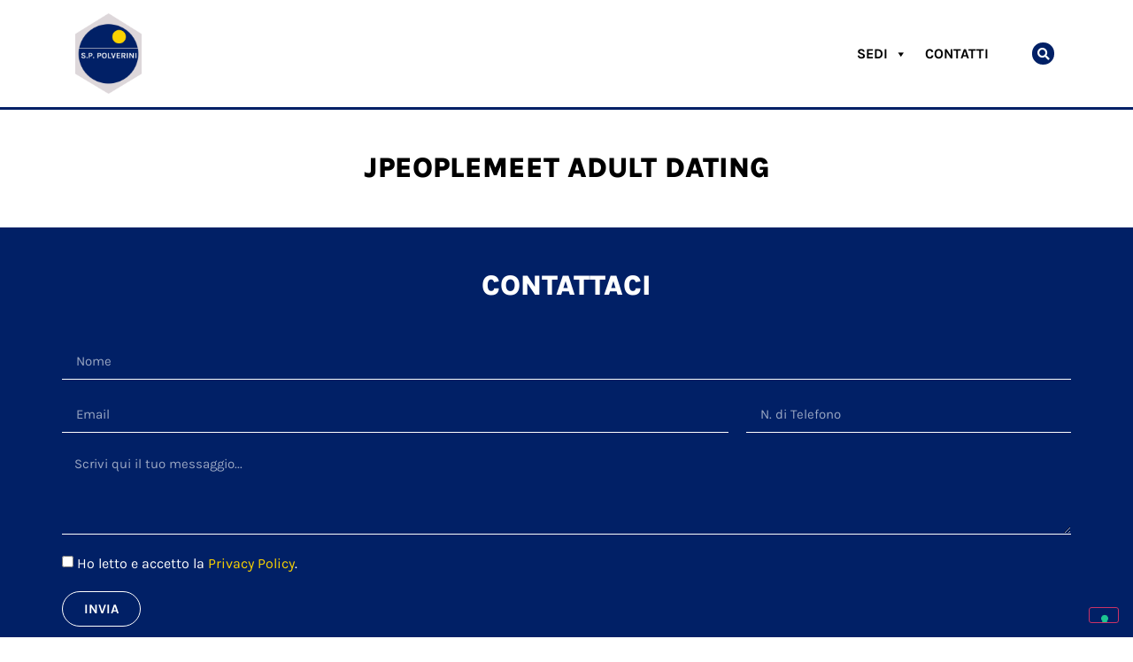

--- FILE ---
content_type: text/html; charset=UTF-8
request_url: https://polverini.cc/category/jpeoplemeet-adult-dating/
body_size: 13283
content:
<!doctype html>
<html lang="it-IT" prefix="og: https://ogp.me/ns#">
<head>
	<meta charset="UTF-8">
	<meta name="viewport" content="width=device-width, initial-scale=1">
	<link rel="profile" href="https://gmpg.org/xfn/11">
	
<!-- Ottimizzazione per i motori di ricerca di Rank Math - https://rankmath.com/ -->
<title>jpeoplemeet adult dating - Polverini</title>
<meta name="robots" content="index, follow, max-snippet:-1, max-video-preview:-1, max-image-preview:large"/>
<link rel="canonical" href="https://polverini.cc/category/jpeoplemeet-adult-dating/" />
<meta property="og:locale" content="it_IT" />
<meta property="og:type" content="article" />
<meta property="og:title" content="jpeoplemeet adult dating - Polverini" />
<meta property="og:url" content="https://polverini.cc/category/jpeoplemeet-adult-dating/" />
<meta property="og:site_name" content="Polverini" />
<meta name="twitter:card" content="summary_large_image" />
<meta name="twitter:title" content="jpeoplemeet adult dating - Polverini" />
<meta name="twitter:label1" content="Elementi" />
<meta name="twitter:data1" content="1" />
<script type="application/ld+json" class="rank-math-schema">{"@context":"https://schema.org","@graph":[{"@type":"HomeGoodsStore","@id":"https://polverini.cc/#organization","name":"Polverini","url":"https://polverini.cc","logo":{"@type":"ImageObject","@id":"https://polverini.cc/#logo","url":"https://polverini.cc/wp-content/uploads/2020/03/Logo-Polverini-CC.png","contentUrl":"https://polverini.cc/wp-content/uploads/2020/03/Logo-Polverini-CC.png","caption":"Polverini","inLanguage":"it-IT","width":"454","height":"250"},"openingHours":["Monday,Tuesday,Wednesday,Thursday,Friday,Saturday,Sunday 09:00-17:00"],"image":{"@id":"https://polverini.cc/#logo"}},{"@type":"WebSite","@id":"https://polverini.cc/#website","url":"https://polverini.cc","name":"Polverini","publisher":{"@id":"https://polverini.cc/#organization"},"inLanguage":"it-IT"},{"@type":"BreadcrumbList","@id":"https://polverini.cc/category/jpeoplemeet-adult-dating/#breadcrumb","itemListElement":[{"@type":"ListItem","position":"1","item":{"@id":"https://polverini.cc","name":"Home"}},{"@type":"ListItem","position":"2","item":{"@id":"https://polverini.cc/category/jpeoplemeet-adult-dating/","name":"jpeoplemeet adult dating"}}]},{"@type":"CollectionPage","@id":"https://polverini.cc/category/jpeoplemeet-adult-dating/#webpage","url":"https://polverini.cc/category/jpeoplemeet-adult-dating/","name":"jpeoplemeet adult dating - Polverini","isPartOf":{"@id":"https://polverini.cc/#website"},"inLanguage":"it-IT","breadcrumb":{"@id":"https://polverini.cc/category/jpeoplemeet-adult-dating/#breadcrumb"}}]}</script>
<!-- /Rank Math WordPress SEO plugin -->


<link rel="alternate" type="application/rss+xml" title="Polverini &raquo; Feed" href="https://polverini.cc/feed/" />
<link rel="alternate" type="application/rss+xml" title="Polverini &raquo; Feed dei commenti" href="https://polverini.cc/comments/feed/" />
<link rel="alternate" type="application/rss+xml" title="Polverini &raquo; jpeoplemeet adult dating Feed della categoria" href="https://polverini.cc/category/jpeoplemeet-adult-dating/feed/" />
<style id='wp-img-auto-sizes-contain-inline-css'>
img:is([sizes=auto i],[sizes^="auto," i]){contain-intrinsic-size:3000px 1500px}
/*# sourceURL=wp-img-auto-sizes-contain-inline-css */
</style>
<style id='wp-emoji-styles-inline-css'>

	img.wp-smiley, img.emoji {
		display: inline !important;
		border: none !important;
		box-shadow: none !important;
		height: 1em !important;
		width: 1em !important;
		margin: 0 0.07em !important;
		vertical-align: -0.1em !important;
		background: none !important;
		padding: 0 !important;
	}
/*# sourceURL=wp-emoji-styles-inline-css */
</style>
<link rel='stylesheet' id='wp-block-library-css' href='https://polverini.cc/wp-includes/css/dist/block-library/style.min.css?ver=6.9' media='all' />
<style id='global-styles-inline-css'>
:root{--wp--preset--aspect-ratio--square: 1;--wp--preset--aspect-ratio--4-3: 4/3;--wp--preset--aspect-ratio--3-4: 3/4;--wp--preset--aspect-ratio--3-2: 3/2;--wp--preset--aspect-ratio--2-3: 2/3;--wp--preset--aspect-ratio--16-9: 16/9;--wp--preset--aspect-ratio--9-16: 9/16;--wp--preset--color--black: #000000;--wp--preset--color--cyan-bluish-gray: #abb8c3;--wp--preset--color--white: #ffffff;--wp--preset--color--pale-pink: #f78da7;--wp--preset--color--vivid-red: #cf2e2e;--wp--preset--color--luminous-vivid-orange: #ff6900;--wp--preset--color--luminous-vivid-amber: #fcb900;--wp--preset--color--light-green-cyan: #7bdcb5;--wp--preset--color--vivid-green-cyan: #00d084;--wp--preset--color--pale-cyan-blue: #8ed1fc;--wp--preset--color--vivid-cyan-blue: #0693e3;--wp--preset--color--vivid-purple: #9b51e0;--wp--preset--gradient--vivid-cyan-blue-to-vivid-purple: linear-gradient(135deg,rgb(6,147,227) 0%,rgb(155,81,224) 100%);--wp--preset--gradient--light-green-cyan-to-vivid-green-cyan: linear-gradient(135deg,rgb(122,220,180) 0%,rgb(0,208,130) 100%);--wp--preset--gradient--luminous-vivid-amber-to-luminous-vivid-orange: linear-gradient(135deg,rgb(252,185,0) 0%,rgb(255,105,0) 100%);--wp--preset--gradient--luminous-vivid-orange-to-vivid-red: linear-gradient(135deg,rgb(255,105,0) 0%,rgb(207,46,46) 100%);--wp--preset--gradient--very-light-gray-to-cyan-bluish-gray: linear-gradient(135deg,rgb(238,238,238) 0%,rgb(169,184,195) 100%);--wp--preset--gradient--cool-to-warm-spectrum: linear-gradient(135deg,rgb(74,234,220) 0%,rgb(151,120,209) 20%,rgb(207,42,186) 40%,rgb(238,44,130) 60%,rgb(251,105,98) 80%,rgb(254,248,76) 100%);--wp--preset--gradient--blush-light-purple: linear-gradient(135deg,rgb(255,206,236) 0%,rgb(152,150,240) 100%);--wp--preset--gradient--blush-bordeaux: linear-gradient(135deg,rgb(254,205,165) 0%,rgb(254,45,45) 50%,rgb(107,0,62) 100%);--wp--preset--gradient--luminous-dusk: linear-gradient(135deg,rgb(255,203,112) 0%,rgb(199,81,192) 50%,rgb(65,88,208) 100%);--wp--preset--gradient--pale-ocean: linear-gradient(135deg,rgb(255,245,203) 0%,rgb(182,227,212) 50%,rgb(51,167,181) 100%);--wp--preset--gradient--electric-grass: linear-gradient(135deg,rgb(202,248,128) 0%,rgb(113,206,126) 100%);--wp--preset--gradient--midnight: linear-gradient(135deg,rgb(2,3,129) 0%,rgb(40,116,252) 100%);--wp--preset--font-size--small: 13px;--wp--preset--font-size--medium: 20px;--wp--preset--font-size--large: 36px;--wp--preset--font-size--x-large: 42px;--wp--preset--spacing--20: 0.44rem;--wp--preset--spacing--30: 0.67rem;--wp--preset--spacing--40: 1rem;--wp--preset--spacing--50: 1.5rem;--wp--preset--spacing--60: 2.25rem;--wp--preset--spacing--70: 3.38rem;--wp--preset--spacing--80: 5.06rem;--wp--preset--shadow--natural: 6px 6px 9px rgba(0, 0, 0, 0.2);--wp--preset--shadow--deep: 12px 12px 50px rgba(0, 0, 0, 0.4);--wp--preset--shadow--sharp: 6px 6px 0px rgba(0, 0, 0, 0.2);--wp--preset--shadow--outlined: 6px 6px 0px -3px rgb(255, 255, 255), 6px 6px rgb(0, 0, 0);--wp--preset--shadow--crisp: 6px 6px 0px rgb(0, 0, 0);}:root { --wp--style--global--content-size: 800px;--wp--style--global--wide-size: 1200px; }:where(body) { margin: 0; }.wp-site-blocks > .alignleft { float: left; margin-right: 2em; }.wp-site-blocks > .alignright { float: right; margin-left: 2em; }.wp-site-blocks > .aligncenter { justify-content: center; margin-left: auto; margin-right: auto; }:where(.wp-site-blocks) > * { margin-block-start: 24px; margin-block-end: 0; }:where(.wp-site-blocks) > :first-child { margin-block-start: 0; }:where(.wp-site-blocks) > :last-child { margin-block-end: 0; }:root { --wp--style--block-gap: 24px; }:root :where(.is-layout-flow) > :first-child{margin-block-start: 0;}:root :where(.is-layout-flow) > :last-child{margin-block-end: 0;}:root :where(.is-layout-flow) > *{margin-block-start: 24px;margin-block-end: 0;}:root :where(.is-layout-constrained) > :first-child{margin-block-start: 0;}:root :where(.is-layout-constrained) > :last-child{margin-block-end: 0;}:root :where(.is-layout-constrained) > *{margin-block-start: 24px;margin-block-end: 0;}:root :where(.is-layout-flex){gap: 24px;}:root :where(.is-layout-grid){gap: 24px;}.is-layout-flow > .alignleft{float: left;margin-inline-start: 0;margin-inline-end: 2em;}.is-layout-flow > .alignright{float: right;margin-inline-start: 2em;margin-inline-end: 0;}.is-layout-flow > .aligncenter{margin-left: auto !important;margin-right: auto !important;}.is-layout-constrained > .alignleft{float: left;margin-inline-start: 0;margin-inline-end: 2em;}.is-layout-constrained > .alignright{float: right;margin-inline-start: 2em;margin-inline-end: 0;}.is-layout-constrained > .aligncenter{margin-left: auto !important;margin-right: auto !important;}.is-layout-constrained > :where(:not(.alignleft):not(.alignright):not(.alignfull)){max-width: var(--wp--style--global--content-size);margin-left: auto !important;margin-right: auto !important;}.is-layout-constrained > .alignwide{max-width: var(--wp--style--global--wide-size);}body .is-layout-flex{display: flex;}.is-layout-flex{flex-wrap: wrap;align-items: center;}.is-layout-flex > :is(*, div){margin: 0;}body .is-layout-grid{display: grid;}.is-layout-grid > :is(*, div){margin: 0;}body{padding-top: 0px;padding-right: 0px;padding-bottom: 0px;padding-left: 0px;}a:where(:not(.wp-element-button)){text-decoration: underline;}:root :where(.wp-element-button, .wp-block-button__link){background-color: #32373c;border-width: 0;color: #fff;font-family: inherit;font-size: inherit;font-style: inherit;font-weight: inherit;letter-spacing: inherit;line-height: inherit;padding-top: calc(0.667em + 2px);padding-right: calc(1.333em + 2px);padding-bottom: calc(0.667em + 2px);padding-left: calc(1.333em + 2px);text-decoration: none;text-transform: inherit;}.has-black-color{color: var(--wp--preset--color--black) !important;}.has-cyan-bluish-gray-color{color: var(--wp--preset--color--cyan-bluish-gray) !important;}.has-white-color{color: var(--wp--preset--color--white) !important;}.has-pale-pink-color{color: var(--wp--preset--color--pale-pink) !important;}.has-vivid-red-color{color: var(--wp--preset--color--vivid-red) !important;}.has-luminous-vivid-orange-color{color: var(--wp--preset--color--luminous-vivid-orange) !important;}.has-luminous-vivid-amber-color{color: var(--wp--preset--color--luminous-vivid-amber) !important;}.has-light-green-cyan-color{color: var(--wp--preset--color--light-green-cyan) !important;}.has-vivid-green-cyan-color{color: var(--wp--preset--color--vivid-green-cyan) !important;}.has-pale-cyan-blue-color{color: var(--wp--preset--color--pale-cyan-blue) !important;}.has-vivid-cyan-blue-color{color: var(--wp--preset--color--vivid-cyan-blue) !important;}.has-vivid-purple-color{color: var(--wp--preset--color--vivid-purple) !important;}.has-black-background-color{background-color: var(--wp--preset--color--black) !important;}.has-cyan-bluish-gray-background-color{background-color: var(--wp--preset--color--cyan-bluish-gray) !important;}.has-white-background-color{background-color: var(--wp--preset--color--white) !important;}.has-pale-pink-background-color{background-color: var(--wp--preset--color--pale-pink) !important;}.has-vivid-red-background-color{background-color: var(--wp--preset--color--vivid-red) !important;}.has-luminous-vivid-orange-background-color{background-color: var(--wp--preset--color--luminous-vivid-orange) !important;}.has-luminous-vivid-amber-background-color{background-color: var(--wp--preset--color--luminous-vivid-amber) !important;}.has-light-green-cyan-background-color{background-color: var(--wp--preset--color--light-green-cyan) !important;}.has-vivid-green-cyan-background-color{background-color: var(--wp--preset--color--vivid-green-cyan) !important;}.has-pale-cyan-blue-background-color{background-color: var(--wp--preset--color--pale-cyan-blue) !important;}.has-vivid-cyan-blue-background-color{background-color: var(--wp--preset--color--vivid-cyan-blue) !important;}.has-vivid-purple-background-color{background-color: var(--wp--preset--color--vivid-purple) !important;}.has-black-border-color{border-color: var(--wp--preset--color--black) !important;}.has-cyan-bluish-gray-border-color{border-color: var(--wp--preset--color--cyan-bluish-gray) !important;}.has-white-border-color{border-color: var(--wp--preset--color--white) !important;}.has-pale-pink-border-color{border-color: var(--wp--preset--color--pale-pink) !important;}.has-vivid-red-border-color{border-color: var(--wp--preset--color--vivid-red) !important;}.has-luminous-vivid-orange-border-color{border-color: var(--wp--preset--color--luminous-vivid-orange) !important;}.has-luminous-vivid-amber-border-color{border-color: var(--wp--preset--color--luminous-vivid-amber) !important;}.has-light-green-cyan-border-color{border-color: var(--wp--preset--color--light-green-cyan) !important;}.has-vivid-green-cyan-border-color{border-color: var(--wp--preset--color--vivid-green-cyan) !important;}.has-pale-cyan-blue-border-color{border-color: var(--wp--preset--color--pale-cyan-blue) !important;}.has-vivid-cyan-blue-border-color{border-color: var(--wp--preset--color--vivid-cyan-blue) !important;}.has-vivid-purple-border-color{border-color: var(--wp--preset--color--vivid-purple) !important;}.has-vivid-cyan-blue-to-vivid-purple-gradient-background{background: var(--wp--preset--gradient--vivid-cyan-blue-to-vivid-purple) !important;}.has-light-green-cyan-to-vivid-green-cyan-gradient-background{background: var(--wp--preset--gradient--light-green-cyan-to-vivid-green-cyan) !important;}.has-luminous-vivid-amber-to-luminous-vivid-orange-gradient-background{background: var(--wp--preset--gradient--luminous-vivid-amber-to-luminous-vivid-orange) !important;}.has-luminous-vivid-orange-to-vivid-red-gradient-background{background: var(--wp--preset--gradient--luminous-vivid-orange-to-vivid-red) !important;}.has-very-light-gray-to-cyan-bluish-gray-gradient-background{background: var(--wp--preset--gradient--very-light-gray-to-cyan-bluish-gray) !important;}.has-cool-to-warm-spectrum-gradient-background{background: var(--wp--preset--gradient--cool-to-warm-spectrum) !important;}.has-blush-light-purple-gradient-background{background: var(--wp--preset--gradient--blush-light-purple) !important;}.has-blush-bordeaux-gradient-background{background: var(--wp--preset--gradient--blush-bordeaux) !important;}.has-luminous-dusk-gradient-background{background: var(--wp--preset--gradient--luminous-dusk) !important;}.has-pale-ocean-gradient-background{background: var(--wp--preset--gradient--pale-ocean) !important;}.has-electric-grass-gradient-background{background: var(--wp--preset--gradient--electric-grass) !important;}.has-midnight-gradient-background{background: var(--wp--preset--gradient--midnight) !important;}.has-small-font-size{font-size: var(--wp--preset--font-size--small) !important;}.has-medium-font-size{font-size: var(--wp--preset--font-size--medium) !important;}.has-large-font-size{font-size: var(--wp--preset--font-size--large) !important;}.has-x-large-font-size{font-size: var(--wp--preset--font-size--x-large) !important;}
/*# sourceURL=global-styles-inline-css */
</style>

<link rel='stylesheet' id='megamenu-css' href='https://polverini.cc/wp-content/uploads/maxmegamenu/style.css?ver=52f12b' media='all' />
<link rel='stylesheet' id='dashicons-css' href='https://polverini.cc/wp-includes/css/dashicons.min.css?ver=6.9' media='all' />
<link rel='stylesheet' id='hello-elementor-css' href='https://polverini.cc/wp-content/themes/hello-elementor/assets/css/reset.css?ver=3.4.5' media='all' />
<link rel='stylesheet' id='hello-elementor-theme-style-css' href='https://polverini.cc/wp-content/themes/hello-elementor/assets/css/theme.css?ver=3.4.5' media='all' />
<link rel='stylesheet' id='hello-elementor-header-footer-css' href='https://polverini.cc/wp-content/themes/hello-elementor/assets/css/header-footer.css?ver=3.4.5' media='all' />
<link rel='stylesheet' id='elementor-frontend-css' href='https://polverini.cc/wp-content/plugins/elementor/assets/css/frontend.min.css?ver=3.32.5' media='all' />
<link rel='stylesheet' id='widget-image-css' href='https://polverini.cc/wp-content/plugins/elementor/assets/css/widget-image.min.css?ver=3.32.5' media='all' />
<link rel='stylesheet' id='swiper-css' href='https://polverini.cc/wp-content/plugins/elementor/assets/lib/swiper/v8/css/swiper.min.css?ver=8.4.5' media='all' />
<link rel='stylesheet' id='e-swiper-css' href='https://polverini.cc/wp-content/plugins/elementor/assets/css/conditionals/e-swiper.min.css?ver=3.32.5' media='all' />
<link rel='stylesheet' id='widget-nav-menu-css' href='https://polverini.cc/wp-content/plugins/elementor-pro/assets/css/widget-nav-menu.min.css?ver=3.31.2' media='all' />
<link rel='stylesheet' id='widget-search-form-css' href='https://polverini.cc/wp-content/plugins/elementor-pro/assets/css/widget-search-form.min.css?ver=3.31.2' media='all' />
<link rel='stylesheet' id='elementor-icons-shared-0-css' href='https://polverini.cc/wp-content/plugins/elementor/assets/lib/font-awesome/css/fontawesome.min.css?ver=5.15.3' media='all' />
<link rel='stylesheet' id='elementor-icons-fa-solid-css' href='https://polverini.cc/wp-content/plugins/elementor/assets/lib/font-awesome/css/solid.min.css?ver=5.15.3' media='all' />
<link rel='stylesheet' id='e-sticky-css' href='https://polverini.cc/wp-content/plugins/elementor-pro/assets/css/modules/sticky.min.css?ver=3.31.2' media='all' />
<link rel='stylesheet' id='widget-heading-css' href='https://polverini.cc/wp-content/plugins/elementor/assets/css/widget-heading.min.css?ver=3.32.5' media='all' />
<link rel='stylesheet' id='e-animation-grow-css' href='https://polverini.cc/wp-content/plugins/elementor/assets/lib/animations/styles/e-animation-grow.min.css?ver=3.32.5' media='all' />
<link rel='stylesheet' id='widget-social-icons-css' href='https://polverini.cc/wp-content/plugins/elementor/assets/css/widget-social-icons.min.css?ver=3.32.5' media='all' />
<link rel='stylesheet' id='e-apple-webkit-css' href='https://polverini.cc/wp-content/plugins/elementor/assets/css/conditionals/apple-webkit.min.css?ver=3.32.5' media='all' />
<link rel='stylesheet' id='widget-posts-css' href='https://polverini.cc/wp-content/plugins/elementor-pro/assets/css/widget-posts.min.css?ver=3.31.2' media='all' />
<link rel='stylesheet' id='widget-menu-anchor-css' href='https://polverini.cc/wp-content/plugins/elementor/assets/css/widget-menu-anchor.min.css?ver=3.32.5' media='all' />
<link rel='stylesheet' id='widget-form-css' href='https://polverini.cc/wp-content/plugins/elementor-pro/assets/css/widget-form.min.css?ver=3.31.2' media='all' />
<link rel='stylesheet' id='elementor-icons-css' href='https://polverini.cc/wp-content/plugins/elementor/assets/lib/eicons/css/elementor-icons.min.css?ver=5.44.0' media='all' />
<link rel='stylesheet' id='elementor-post-563-css' href='https://polverini.cc/wp-content/uploads/elementor/css/post-563.css?ver=1764737383' media='all' />
<link rel='stylesheet' id='elementor-post-9-css' href='https://polverini.cc/wp-content/uploads/elementor/css/post-9.css?ver=1764737383' media='all' />
<link rel='stylesheet' id='elementor-post-208-css' href='https://polverini.cc/wp-content/uploads/elementor/css/post-208.css?ver=1764737383' media='all' />
<link rel='stylesheet' id='elementor-post-256-css' href='https://polverini.cc/wp-content/uploads/elementor/css/post-256.css?ver=1764737383' media='all' />
<link rel='stylesheet' id='sib-front-css-css' href='https://polverini.cc/wp-content/plugins/mailin/css/mailin-front.css?ver=6.9' media='all' />
<link rel='stylesheet' id='elementor-gf-local-karla-css' href='https://polverini.cc/wp-content/uploads/elementor/google-fonts/css/karla.css?ver=1757230404' media='all' />
<link rel='stylesheet' id='elementor-gf-local-opensans-css' href='https://polverini.cc/wp-content/uploads/elementor/google-fonts/css/opensans.css?ver=1757230400' media='all' />
<link rel='stylesheet' id='elementor-icons-fa-brands-css' href='https://polverini.cc/wp-content/plugins/elementor/assets/lib/font-awesome/css/brands.min.css?ver=5.15.3' media='all' />
<script src="https://polverini.cc/wp-includes/js/jquery/jquery.min.js?ver=3.7.1" id="jquery-core-js"></script>
<script src="https://polverini.cc/wp-includes/js/jquery/jquery-migrate.min.js?ver=3.4.1" id="jquery-migrate-js"></script>
<script id="sib-front-js-js-extra">
var sibErrMsg = {"invalidMail":"Please fill out valid email address","requiredField":"Please fill out required fields","invalidDateFormat":"Please fill out valid date format","invalidSMSFormat":"Please fill out valid phone number"};
var ajax_sib_front_object = {"ajax_url":"https://polverini.cc/wp-admin/admin-ajax.php","ajax_nonce":"0e0ff74730","flag_url":"https://polverini.cc/wp-content/plugins/mailin/img/flags/"};
//# sourceURL=sib-front-js-js-extra
</script>
<script src="https://polverini.cc/wp-content/plugins/mailin/js/mailin-front.js?ver=1762258844" id="sib-front-js-js"></script>
<link rel="https://api.w.org/" href="https://polverini.cc/wp-json/" /><link rel="alternate" title="JSON" type="application/json" href="https://polverini.cc/wp-json/wp/v2/categories/2226" /><link rel="EditURI" type="application/rsd+xml" title="RSD" href="https://polverini.cc/xmlrpc.php?rsd" />
<meta name="generator" content="WordPress 6.9" />
<!-- Global site tag (gtag.js) - Google Analytics -->
<script async src="https://www.googletagmanager.com/gtag/js?id=G-03R7EXSPBP"></script>
<script>
  window.dataLayer = window.dataLayer || [];
  function gtag(){dataLayer.push(arguments);}
  gtag('js', new Date());

  gtag('config', 'G-03R7EXSPBP');
</script>

<!-- Meta Pixel Code -->
<script>
!function(f,b,e,v,n,t,s)
{if(f.fbq)return;n=f.fbq=function(){n.callMethod?
n.callMethod.apply(n,arguments):n.queue.push(arguments)};
if(!f._fbq)f._fbq=n;n.push=n;n.loaded=!0;n.version='2.0';
n.queue=[];t=b.createElement(e);t.async=!0;
t.src=v;s=b.getElementsByTagName(e)[0];
s.parentNode.insertBefore(t,s)}(window, document,'script',
'https://connect.facebook.net/en_US/fbevents.js');
fbq('init', '682334809221942');
fbq('track', 'PageView');
</script>
<noscript><img height="1" width="1" style="display:none"
src="https://www.facebook.com/tr?id=682334809221942&ev=PageView&noscript=1"
/></noscript>
<!-- End Meta Pixel Code --><meta name="generator" content="Elementor 3.32.5; features: additional_custom_breakpoints; settings: css_print_method-external, google_font-enabled, font_display-auto">
<script type="text/javascript">
var _iub = _iub || [];
_iub.csConfiguration = {"askConsentAtCookiePolicyUpdate":true,"countryDetection":true,"enableLgpd":true,"enableUspr":true,"lgpdAppliesGlobally":false,"perPurposeConsent":true,"siteId":1882840,"whitelabel":false,"cookiePolicyId":80076974,"lang":"it","banner":{"acceptButtonCaptionColor":"#0082ca","acceptButtonColor":"#ffffff","acceptButtonDisplay":true,"backgroundColor":"#0082ca","closeButtonRejects":true,"customizeButtonCaptionColor":"white","customizeButtonColor":"#212121","customizeButtonDisplay":true,"explicitWithdrawal":true,"listPurposes":true,"position":"bottom","rejectButtonDisplay":true,"showPurposesToggles":true,"textColor":"white"}};
</script>
<script type="text/javascript" src="//cs.iubenda.com/sync/1882840.js"></script>
<script type="text/javascript" src="//cdn.iubenda.com/cs/gpp/stub.js"></script>
<script type="text/javascript" src="//cdn.iubenda.com/cs/iubenda_cs.js" charset="UTF-8" async></script>
			<style>
				.e-con.e-parent:nth-of-type(n+4):not(.e-lazyloaded):not(.e-no-lazyload),
				.e-con.e-parent:nth-of-type(n+4):not(.e-lazyloaded):not(.e-no-lazyload) * {
					background-image: none !important;
				}
				@media screen and (max-height: 1024px) {
					.e-con.e-parent:nth-of-type(n+3):not(.e-lazyloaded):not(.e-no-lazyload),
					.e-con.e-parent:nth-of-type(n+3):not(.e-lazyloaded):not(.e-no-lazyload) * {
						background-image: none !important;
					}
				}
				@media screen and (max-height: 640px) {
					.e-con.e-parent:nth-of-type(n+2):not(.e-lazyloaded):not(.e-no-lazyload),
					.e-con.e-parent:nth-of-type(n+2):not(.e-lazyloaded):not(.e-no-lazyload) * {
						background-image: none !important;
					}
				}
			</style>
			<link rel="icon" href="https://polverini.cc/wp-content/uploads/2020/02/favicon2022-polverini-60x60.png" sizes="32x32" />
<link rel="icon" href="https://polverini.cc/wp-content/uploads/2020/02/favicon2022-polverini-300x300.png" sizes="192x192" />
<link rel="apple-touch-icon" href="https://polverini.cc/wp-content/uploads/2020/02/favicon2022-polverini-300x300.png" />
<meta name="msapplication-TileImage" content="https://polverini.cc/wp-content/uploads/2020/02/favicon2022-polverini-300x300.png" />
		<style id="wp-custom-css">
			.pswp__ui--fit .pswp__caption, .pswp__ui--fit .pswp__top-bar {display:none!important}		</style>
		<style type="text/css">/** Mega Menu CSS: fs **/</style>
<meta name="generator" content="WP Rocket 3.19.4" data-wpr-features="wpr_desktop" /></head>
<body class="archive category category-jpeoplemeet-adult-dating category-2226 wp-custom-logo wp-embed-responsive wp-theme-hello-elementor mega-menu-max-mega-menu-1 hello-elementor-default elementor-page-256 elementor-default elementor-template-full-width elementor-kit-563">


<a class="skip-link screen-reader-text" href="#content">Vai al contenuto</a>

		<header data-rocket-location-hash="f58a86e3ac542f1040501817fa97d7bd" data-elementor-type="header" data-elementor-id="9" class="elementor elementor-9 elementor-location-header" data-elementor-post-type="elementor_library">
					<header class="elementor-section elementor-top-section elementor-element elementor-element-7a1740cb elementor-section-content-middle elementor-section-height-min-height elementor-hidden-phone elementor-section-boxed elementor-section-height-default elementor-section-items-middle" data-id="7a1740cb" data-element_type="section" data-settings="{&quot;background_background&quot;:&quot;classic&quot;,&quot;sticky&quot;:&quot;top&quot;,&quot;sticky_on&quot;:[&quot;desktop&quot;,&quot;tablet&quot;,&quot;mobile&quot;],&quot;sticky_offset&quot;:0,&quot;sticky_effects_offset&quot;:0,&quot;sticky_anchor_link_offset&quot;:0}">
						<div data-rocket-location-hash="f13e06125bdf53004d0de788f3c4ddd7" class="elementor-container elementor-column-gap-extended">
					<div class="elementor-column elementor-col-33 elementor-top-column elementor-element elementor-element-45f274ba" data-id="45f274ba" data-element_type="column">
			<div class="elementor-widget-wrap elementor-element-populated">
						<div class="elementor-element elementor-element-1cd0a525 elementor-widget elementor-widget-theme-site-logo elementor-widget-image" data-id="1cd0a525" data-element_type="widget" data-widget_type="theme-site-logo.default">
				<div class="elementor-widget-container">
											<a href="https://polverini.cc">
			<img fetchpriority="high" width="3348" height="4070" src="https://polverini.cc/wp-content/uploads/2020/02/logo2022-polverini.png" class="attachment-full size-full wp-image-119333" alt="" srcset="https://polverini.cc/wp-content/uploads/2020/02/logo2022-polverini.png 3348w, https://polverini.cc/wp-content/uploads/2020/02/logo2022-polverini-247x300.png 247w, https://polverini.cc/wp-content/uploads/2020/02/logo2022-polverini-842x1024.png 842w, https://polverini.cc/wp-content/uploads/2020/02/logo2022-polverini-768x934.png 768w, https://polverini.cc/wp-content/uploads/2020/02/logo2022-polverini-1264x1536.png 1264w, https://polverini.cc/wp-content/uploads/2020/02/logo2022-polverini-1685x2048.png 1685w, https://polverini.cc/wp-content/uploads/2020/02/logo2022-polverini-25x30.png 25w, https://polverini.cc/wp-content/uploads/2020/02/logo2022-polverini-49x60.png 49w, https://polverini.cc/wp-content/uploads/2020/02/logo2022-polverini-500x608.png 500w" sizes="(max-width: 3348px) 100vw, 3348px" />				</a>
											</div>
				</div>
					</div>
		</div>
				<div class="elementor-column elementor-col-33 elementor-top-column elementor-element elementor-element-18acbd74" data-id="18acbd74" data-element_type="column">
			<div class="elementor-widget-wrap elementor-element-populated">
						<div class="elementor-element elementor-element-0dbcae7 elementor-hidden-tablet elementor-hidden-phone elementor-widget elementor-widget-wp-widget-maxmegamenu" data-id="0dbcae7" data-element_type="widget" data-widget_type="wp-widget-maxmegamenu.default">
				<div class="elementor-widget-container">
					<div id="mega-menu-wrap-max_mega_menu_1" class="mega-menu-wrap"><div class="mega-menu-toggle"><div class="mega-toggle-blocks-left"></div><div class="mega-toggle-blocks-center"></div><div class="mega-toggle-blocks-right"><div class='mega-toggle-block mega-menu-toggle-block mega-toggle-block-1' id='mega-toggle-block-1' tabindex='0'><span class='mega-toggle-label' role='button' aria-expanded='false'><span class='mega-toggle-label-closed'>MENU</span><span class='mega-toggle-label-open'>MENU</span></span></div></div></div><ul id="mega-menu-max_mega_menu_1" class="mega-menu max-mega-menu mega-menu-horizontal mega-no-js" data-event="hover_intent" data-effect="fade_up" data-effect-speed="200" data-effect-mobile="disabled" data-effect-speed-mobile="0" data-panel-width="body" data-panel-inner-width=".elementor-row" data-mobile-force-width="false" data-second-click="go" data-document-click="collapse" data-vertical-behaviour="standard" data-breakpoint="600" data-unbind="true" data-mobile-state="collapse_all" data-mobile-direction="vertical" data-hover-intent-timeout="300" data-hover-intent-interval="100"><li class="mega-menu-item mega-menu-item-type-custom mega-menu-item-object-custom mega-menu-item-has-children mega-menu-megamenu mega-menu-grid mega-align-bottom-left mega-menu-grid mega-menu-item-886" id="mega-menu-item-886"><a class="mega-menu-link" aria-expanded="false" tabindex="0">Sedi<span class="mega-indicator" aria-hidden="true"></span></a>
<ul class="mega-sub-menu" role='presentation'>
<li class="mega-menu-row" id="mega-menu-886-0">
	<ul class="mega-sub-menu" style='--columns:12' role='presentation'>
<li class="mega-menu-column mega-menu-columns-3-of-12" style="--columns:12; --span:3" id="mega-menu-886-0-0">
		<ul class="mega-sub-menu">
<li class="mega-menu-item mega-menu-item-type-widget widget_media_image mega-menu-item-media_image-8" id="mega-menu-item-media_image-8"><a href="https://polverini.cc/cc1-arredo-bagno"><img width="300" height="200" src="https://polverini.cc/wp-content/uploads/2023/05/01-cc1-bagno-polverini-300x200.jpg" class="image wp-image-119575  attachment-medium size-medium" alt="" style="max-width: 100%; height: auto;" decoding="async" srcset="https://polverini.cc/wp-content/uploads/2023/05/01-cc1-bagno-polverini-300x200.jpg 300w, https://polverini.cc/wp-content/uploads/2023/05/01-cc1-bagno-polverini-768x511.jpg 768w, https://polverini.cc/wp-content/uploads/2023/05/01-cc1-bagno-polverini.jpg 1000w" sizes="(max-width: 300px) 100vw, 300px" /></a></li><li class="mega-menu-item mega-menu-item-type-widget widget_text mega-menu-item-text-8" id="mega-menu-item-text-8">			<div class="textwidget"><p align="center"><a class="menu-title" href="https://polverini.cc/cc1-arredo-bagno">Centro Casa 1 &#8211; Arredo Bagno</a><br />
Via Ardeatina, 510<br />
<a href="tel:+390698989933">06 98 98 99 33</a></p>
</div>
		</li>		</ul>
</li><li class="mega-menu-column mega-menu-columns-3-of-12" style="--columns:12; --span:3" id="mega-menu-886-0-1">
		<ul class="mega-sub-menu">
<li class="mega-menu-item mega-menu-item-type-widget widget_media_image mega-menu-item-media_image-10" id="mega-menu-item-media_image-10"><a href="https://polverini.cc/cc1-emporio"><img loading="lazy" width="300" height="200" src="https://polverini.cc/wp-content/uploads/2023/05/c-01-cc1-bagno-polverini-300x200.jpg" class="image wp-image-119603  attachment-medium size-medium" alt="" style="max-width: 100%; height: auto;" decoding="async" srcset="https://polverini.cc/wp-content/uploads/2023/05/c-01-cc1-bagno-polverini-300x200.jpg 300w, https://polverini.cc/wp-content/uploads/2023/05/c-01-cc1-bagno-polverini-768x512.jpg 768w, https://polverini.cc/wp-content/uploads/2023/05/c-01-cc1-bagno-polverini.jpg 1000w" sizes="(max-width: 300px) 100vw, 300px" /></a></li><li class="mega-menu-item mega-menu-item-type-widget widget_text mega-menu-item-text-10" id="mega-menu-item-text-10">			<div class="textwidget"><p align="center"><a class="menu-title" href="https://polverini.cc/cc1-emporio">Centro Casa 1 &#8211; Emporio</a><br />
Via Ardeatina, 510<br />
<a href="tel:+39069820215">06 98 20 215</a></p>
</div>
		</li>		</ul>
</li><li class="mega-menu-column mega-menu-columns-3-of-12" style="--columns:12; --span:3" id="mega-menu-886-0-2">
		<ul class="mega-sub-menu">
<li class="mega-menu-item mega-menu-item-type-widget widget_media_image mega-menu-item-media_image-9" id="mega-menu-item-media_image-9"><a href="https://polverini.cc/cc1-termoidraulica"><img loading="lazy" width="300" height="200" src="https://polverini.cc/wp-content/uploads/2023/05/02-cc1-termoidraulica-polverini-300x200.jpg" class="image wp-image-119581  attachment-medium size-medium" alt="" style="max-width: 100%; height: auto;" decoding="async" srcset="https://polverini.cc/wp-content/uploads/2023/05/02-cc1-termoidraulica-polverini-300x200.jpg 300w, https://polverini.cc/wp-content/uploads/2023/05/02-cc1-termoidraulica-polverini-768x512.jpg 768w, https://polverini.cc/wp-content/uploads/2023/05/02-cc1-termoidraulica-polverini.jpg 1000w" sizes="(max-width: 300px) 100vw, 300px" /></a></li><li class="mega-menu-item mega-menu-item-type-widget widget_text mega-menu-item-text-9" id="mega-menu-item-text-9">			<div class="textwidget"><p align="center"><a class="menu-title" href="https://polverini.cc/cc1-termoidraulica">Centro Casa 1 &#8211; Termoidraulica</a><br />
Via Ardeatina, 510<br />
<a href="tel:+390698989933">06 98 98 99 33</a></p>
</div>
		</li>		</ul>
</li><li class="mega-menu-column mega-menu-columns-3-of-12" style="--columns:12; --span:3" id="mega-menu-886-0-3">
		<ul class="mega-sub-menu">
<li class="mega-menu-item mega-menu-item-type-widget widget_media_image mega-menu-item-media_image-11" id="mega-menu-item-media_image-11"><a href="https://polverini.cc/cc2-arredamento"><img loading="lazy" width="300" height="200" src="https://polverini.cc/wp-content/uploads/2023/05/01-cc2-polverini-300x200.jpg" class="image wp-image-119578  attachment-medium size-medium" alt="" style="max-width: 100%; height: auto;" decoding="async" srcset="https://polverini.cc/wp-content/uploads/2023/05/01-cc2-polverini-300x200.jpg 300w, https://polverini.cc/wp-content/uploads/2023/05/01-cc2-polverini-768x511.jpg 768w, https://polverini.cc/wp-content/uploads/2023/05/01-cc2-polverini.jpg 1000w" sizes="(max-width: 300px) 100vw, 300px" /></a></li><li class="mega-menu-item mega-menu-item-type-widget widget_text mega-menu-item-text-11" id="mega-menu-item-text-11">			<div class="textwidget"><p align="center"><a class="menu-title" href="https://polverini.cc/cc2-arredamento">Centro Casa 2 &#8211; Arredamento</a><br />
Via Ardeatina, 393<br />
<a href="tel:069820215">06 98 20 215</a></p>
</div>
		</li>		</ul>
</li>	</ul>
</li></ul>
</li><li class="mega-menu-item mega-menu-item-type-custom mega-menu-item-object-custom mega-align-bottom-left mega-menu-flyout mega-menu-item-889" id="mega-menu-item-889"><a class="mega-menu-link" href="#contatti" tabindex="0">Contatti</a></li></ul></div>				</div>
				</div>
				<div class="elementor-element elementor-element-1725d06 elementor-nav-menu--stretch elementor-nav-menu__text-align-center elementor-nav-menu--dropdown-mobile elementor-hidden-desktop elementor-nav-menu__align-end elementor-nav-menu--toggle elementor-nav-menu--burger elementor-widget elementor-widget-nav-menu" data-id="1725d06" data-element_type="widget" data-settings="{&quot;full_width&quot;:&quot;stretch&quot;,&quot;layout&quot;:&quot;horizontal&quot;,&quot;submenu_icon&quot;:{&quot;value&quot;:&quot;&lt;i class=\&quot;fas fa-caret-down\&quot;&gt;&lt;\/i&gt;&quot;,&quot;library&quot;:&quot;fa-solid&quot;},&quot;toggle&quot;:&quot;burger&quot;}" data-widget_type="nav-menu.default">
				<div class="elementor-widget-container">
								<nav aria-label="Menu" class="elementor-nav-menu--main elementor-nav-menu__container elementor-nav-menu--layout-horizontal e--pointer-underline e--animation-fade">
				<ul id="menu-1-1725d06" class="elementor-nav-menu"><li class="menu-item menu-item-type-custom menu-item-object-custom menu-item-has-children menu-item-138"><a class="elementor-item">Servizi</a>
<ul class="sub-menu elementor-nav-menu--dropdown">
	<li class="menu-item menu-item-type-post_type menu-item-object-page menu-item-133"><a href="https://polverini.cc/cc1-arredo-bagno/" class="elementor-sub-item">Arredamento</a></li>
	<li class="menu-item menu-item-type-post_type menu-item-object-page menu-item-134"><a href="https://polverini.cc/cc1-termoidraulica/" class="elementor-sub-item">Termoidraulica</a></li>
	<li class="menu-item menu-item-type-post_type menu-item-object-page menu-item-136"><a href="https://polverini.cc/cc1-emporio/" class="elementor-sub-item">Brico-Point</a></li>
	<li class="menu-item menu-item-type-post_type menu-item-object-page menu-item-135"><a href="https://polverini.cc/cc2-arredamento/" class="elementor-sub-item">Shopping Casa</a></li>
	<li class="menu-item menu-item-type-post_type menu-item-object-page menu-item-878"><a href="https://polverini.cc/arredo-giardino/" class="elementor-sub-item">Arredo Giardino</a></li>
</ul>
</li>
<li class="menu-item menu-item-type-custom menu-item-object-custom menu-item-has-children menu-item-141"><a class="elementor-item">Sedi</a>
<ul class="sub-menu elementor-nav-menu--dropdown">
	<li class="menu-item menu-item-type-post_type menu-item-object-page menu-item-145"><a href="https://polverini.cc/cc1-arredo-bagno/" class="elementor-sub-item">Centro Casa 1 – Arredamento</a></li>
	<li class="menu-item menu-item-type-post_type menu-item-object-page menu-item-144"><a href="https://polverini.cc/cc1-termoidraulica/" class="elementor-sub-item">Centro Casa 1 – Termoidraulica</a></li>
	<li class="menu-item menu-item-type-post_type menu-item-object-page menu-item-143"><a href="https://polverini.cc/cc1-emporio/" class="elementor-sub-item">Emporio – Brico-Point</a></li>
	<li class="menu-item menu-item-type-post_type menu-item-object-page menu-item-142"><a href="https://polverini.cc/cc2-arredamento/" class="elementor-sub-item">Centro Casa 2 – Shopping Casa</a></li>
</ul>
</li>
<li class="menu-item menu-item-type-post_type menu-item-object-page menu-item-has-children menu-item-718"><a href="https://polverini.cc/?page_id=715" class="elementor-item">Offerte</a>
<ul class="sub-menu elementor-nav-menu--dropdown">
	<li class="menu-item menu-item-type-custom menu-item-object-custom menu-item-1211"><a href="https://polverini.cc/offerte/#pavimenti" class="elementor-sub-item elementor-item-anchor">Pavimenti, rivestimenti e piastrelle</a></li>
</ul>
</li>
<li class="menu-item menu-item-type-custom menu-item-object-custom menu-item-230"><a href="#contatti" class="elementor-item elementor-item-anchor">Contatti</a></li>
</ul>			</nav>
					<div class="elementor-menu-toggle" role="button" tabindex="0" aria-label="Menu di commutazione" aria-expanded="false">
			<i aria-hidden="true" role="presentation" class="elementor-menu-toggle__icon--open eicon-menu-bar"></i><i aria-hidden="true" role="presentation" class="elementor-menu-toggle__icon--close eicon-close"></i>		</div>
					<nav class="elementor-nav-menu--dropdown elementor-nav-menu__container" aria-hidden="true">
				<ul id="menu-2-1725d06" class="elementor-nav-menu"><li class="menu-item menu-item-type-custom menu-item-object-custom menu-item-has-children menu-item-138"><a class="elementor-item" tabindex="-1">Servizi</a>
<ul class="sub-menu elementor-nav-menu--dropdown">
	<li class="menu-item menu-item-type-post_type menu-item-object-page menu-item-133"><a href="https://polverini.cc/cc1-arredo-bagno/" class="elementor-sub-item" tabindex="-1">Arredamento</a></li>
	<li class="menu-item menu-item-type-post_type menu-item-object-page menu-item-134"><a href="https://polverini.cc/cc1-termoidraulica/" class="elementor-sub-item" tabindex="-1">Termoidraulica</a></li>
	<li class="menu-item menu-item-type-post_type menu-item-object-page menu-item-136"><a href="https://polverini.cc/cc1-emporio/" class="elementor-sub-item" tabindex="-1">Brico-Point</a></li>
	<li class="menu-item menu-item-type-post_type menu-item-object-page menu-item-135"><a href="https://polverini.cc/cc2-arredamento/" class="elementor-sub-item" tabindex="-1">Shopping Casa</a></li>
	<li class="menu-item menu-item-type-post_type menu-item-object-page menu-item-878"><a href="https://polverini.cc/arredo-giardino/" class="elementor-sub-item" tabindex="-1">Arredo Giardino</a></li>
</ul>
</li>
<li class="menu-item menu-item-type-custom menu-item-object-custom menu-item-has-children menu-item-141"><a class="elementor-item" tabindex="-1">Sedi</a>
<ul class="sub-menu elementor-nav-menu--dropdown">
	<li class="menu-item menu-item-type-post_type menu-item-object-page menu-item-145"><a href="https://polverini.cc/cc1-arredo-bagno/" class="elementor-sub-item" tabindex="-1">Centro Casa 1 – Arredamento</a></li>
	<li class="menu-item menu-item-type-post_type menu-item-object-page menu-item-144"><a href="https://polverini.cc/cc1-termoidraulica/" class="elementor-sub-item" tabindex="-1">Centro Casa 1 – Termoidraulica</a></li>
	<li class="menu-item menu-item-type-post_type menu-item-object-page menu-item-143"><a href="https://polverini.cc/cc1-emporio/" class="elementor-sub-item" tabindex="-1">Emporio – Brico-Point</a></li>
	<li class="menu-item menu-item-type-post_type menu-item-object-page menu-item-142"><a href="https://polverini.cc/cc2-arredamento/" class="elementor-sub-item" tabindex="-1">Centro Casa 2 – Shopping Casa</a></li>
</ul>
</li>
<li class="menu-item menu-item-type-post_type menu-item-object-page menu-item-has-children menu-item-718"><a href="https://polverini.cc/?page_id=715" class="elementor-item" tabindex="-1">Offerte</a>
<ul class="sub-menu elementor-nav-menu--dropdown">
	<li class="menu-item menu-item-type-custom menu-item-object-custom menu-item-1211"><a href="https://polverini.cc/offerte/#pavimenti" class="elementor-sub-item elementor-item-anchor" tabindex="-1">Pavimenti, rivestimenti e piastrelle</a></li>
</ul>
</li>
<li class="menu-item menu-item-type-custom menu-item-object-custom menu-item-230"><a href="#contatti" class="elementor-item elementor-item-anchor" tabindex="-1">Contatti</a></li>
</ul>			</nav>
						</div>
				</div>
					</div>
		</div>
				<div class="elementor-column elementor-col-33 elementor-top-column elementor-element elementor-element-5753c55" data-id="5753c55" data-element_type="column">
			<div class="elementor-widget-wrap elementor-element-populated">
						<div class="elementor-element elementor-element-496f504 elementor-search-form--skin-full_screen elementor-hidden-phone elementor-widget elementor-widget-search-form" data-id="496f504" data-element_type="widget" data-settings="{&quot;skin&quot;:&quot;full_screen&quot;}" data-widget_type="search-form.default">
				<div class="elementor-widget-container">
							<search role="search">
			<form class="elementor-search-form" action="https://polverini.cc" method="get">
												<div class="elementor-search-form__toggle" role="button" tabindex="0" aria-label="Cerca">
					<i aria-hidden="true" class="fas fa-search"></i>				</div>
								<div class="elementor-search-form__container">
					<label class="elementor-screen-only" for="elementor-search-form-496f504">Cerca</label>

					
					<input id="elementor-search-form-496f504" placeholder="Cerca..." class="elementor-search-form__input" type="search" name="s" value="">
					
					
										<div class="dialog-lightbox-close-button dialog-close-button" role="button" tabindex="0" aria-label="Chiudi questo box di ricerca.">
						<i aria-hidden="true" class="eicon-close"></i>					</div>
									</div>
			</form>
		</search>
						</div>
				</div>
					</div>
		</div>
					</div>
		</header>
				<header class="elementor-section elementor-top-section elementor-element elementor-element-f37d238 elementor-section-content-middle elementor-section-height-min-height elementor-hidden-desktop elementor-hidden-tablet elementor-section-boxed elementor-section-height-default elementor-section-items-middle" data-id="f37d238" data-element_type="section" data-settings="{&quot;background_background&quot;:&quot;classic&quot;,&quot;sticky&quot;:&quot;top&quot;,&quot;sticky_on&quot;:[&quot;desktop&quot;,&quot;tablet&quot;,&quot;mobile&quot;],&quot;sticky_offset&quot;:0,&quot;sticky_effects_offset&quot;:0,&quot;sticky_anchor_link_offset&quot;:0}">
						<div data-rocket-location-hash="a7396af045e6cd5531988bad90ec24f6" class="elementor-container elementor-column-gap-extended">
					<div class="elementor-column elementor-col-33 elementor-top-column elementor-element elementor-element-3f33e36" data-id="3f33e36" data-element_type="column">
			<div class="elementor-widget-wrap elementor-element-populated">
						<div class="elementor-element elementor-element-1435d24 elementor-nav-menu--stretch elementor-nav-menu__text-align-center elementor-nav-menu--dropdown-mobile elementor-hidden-desktop elementor-nav-menu--toggle elementor-nav-menu--burger elementor-widget elementor-widget-nav-menu" data-id="1435d24" data-element_type="widget" data-settings="{&quot;full_width&quot;:&quot;stretch&quot;,&quot;layout&quot;:&quot;horizontal&quot;,&quot;submenu_icon&quot;:{&quot;value&quot;:&quot;&lt;i class=\&quot;fas fa-caret-down\&quot;&gt;&lt;\/i&gt;&quot;,&quot;library&quot;:&quot;fa-solid&quot;},&quot;toggle&quot;:&quot;burger&quot;}" data-widget_type="nav-menu.default">
				<div class="elementor-widget-container">
								<nav aria-label="Menu" class="elementor-nav-menu--main elementor-nav-menu__container elementor-nav-menu--layout-horizontal e--pointer-underline e--animation-fade">
				<ul id="menu-1-1435d24" class="elementor-nav-menu"><li class="menu-item menu-item-type-custom menu-item-object-custom menu-item-has-children menu-item-138"><a class="elementor-item">Servizi</a>
<ul class="sub-menu elementor-nav-menu--dropdown">
	<li class="menu-item menu-item-type-post_type menu-item-object-page menu-item-133"><a href="https://polverini.cc/cc1-arredo-bagno/" class="elementor-sub-item">Arredamento</a></li>
	<li class="menu-item menu-item-type-post_type menu-item-object-page menu-item-134"><a href="https://polverini.cc/cc1-termoidraulica/" class="elementor-sub-item">Termoidraulica</a></li>
	<li class="menu-item menu-item-type-post_type menu-item-object-page menu-item-136"><a href="https://polverini.cc/cc1-emporio/" class="elementor-sub-item">Brico-Point</a></li>
	<li class="menu-item menu-item-type-post_type menu-item-object-page menu-item-135"><a href="https://polverini.cc/cc2-arredamento/" class="elementor-sub-item">Shopping Casa</a></li>
	<li class="menu-item menu-item-type-post_type menu-item-object-page menu-item-878"><a href="https://polverini.cc/arredo-giardino/" class="elementor-sub-item">Arredo Giardino</a></li>
</ul>
</li>
<li class="menu-item menu-item-type-custom menu-item-object-custom menu-item-has-children menu-item-141"><a class="elementor-item">Sedi</a>
<ul class="sub-menu elementor-nav-menu--dropdown">
	<li class="menu-item menu-item-type-post_type menu-item-object-page menu-item-145"><a href="https://polverini.cc/cc1-arredo-bagno/" class="elementor-sub-item">Centro Casa 1 – Arredamento</a></li>
	<li class="menu-item menu-item-type-post_type menu-item-object-page menu-item-144"><a href="https://polverini.cc/cc1-termoidraulica/" class="elementor-sub-item">Centro Casa 1 – Termoidraulica</a></li>
	<li class="menu-item menu-item-type-post_type menu-item-object-page menu-item-143"><a href="https://polverini.cc/cc1-emporio/" class="elementor-sub-item">Emporio – Brico-Point</a></li>
	<li class="menu-item menu-item-type-post_type menu-item-object-page menu-item-142"><a href="https://polverini.cc/cc2-arredamento/" class="elementor-sub-item">Centro Casa 2 – Shopping Casa</a></li>
</ul>
</li>
<li class="menu-item menu-item-type-post_type menu-item-object-page menu-item-has-children menu-item-718"><a href="https://polverini.cc/?page_id=715" class="elementor-item">Offerte</a>
<ul class="sub-menu elementor-nav-menu--dropdown">
	<li class="menu-item menu-item-type-custom menu-item-object-custom menu-item-1211"><a href="https://polverini.cc/offerte/#pavimenti" class="elementor-sub-item elementor-item-anchor">Pavimenti, rivestimenti e piastrelle</a></li>
</ul>
</li>
<li class="menu-item menu-item-type-custom menu-item-object-custom menu-item-230"><a href="#contatti" class="elementor-item elementor-item-anchor">Contatti</a></li>
</ul>			</nav>
					<div class="elementor-menu-toggle" role="button" tabindex="0" aria-label="Menu di commutazione" aria-expanded="false">
			<i aria-hidden="true" role="presentation" class="elementor-menu-toggle__icon--open eicon-menu-bar"></i><i aria-hidden="true" role="presentation" class="elementor-menu-toggle__icon--close eicon-close"></i>		</div>
					<nav class="elementor-nav-menu--dropdown elementor-nav-menu__container" aria-hidden="true">
				<ul id="menu-2-1435d24" class="elementor-nav-menu"><li class="menu-item menu-item-type-custom menu-item-object-custom menu-item-has-children menu-item-138"><a class="elementor-item" tabindex="-1">Servizi</a>
<ul class="sub-menu elementor-nav-menu--dropdown">
	<li class="menu-item menu-item-type-post_type menu-item-object-page menu-item-133"><a href="https://polverini.cc/cc1-arredo-bagno/" class="elementor-sub-item" tabindex="-1">Arredamento</a></li>
	<li class="menu-item menu-item-type-post_type menu-item-object-page menu-item-134"><a href="https://polverini.cc/cc1-termoidraulica/" class="elementor-sub-item" tabindex="-1">Termoidraulica</a></li>
	<li class="menu-item menu-item-type-post_type menu-item-object-page menu-item-136"><a href="https://polverini.cc/cc1-emporio/" class="elementor-sub-item" tabindex="-1">Brico-Point</a></li>
	<li class="menu-item menu-item-type-post_type menu-item-object-page menu-item-135"><a href="https://polverini.cc/cc2-arredamento/" class="elementor-sub-item" tabindex="-1">Shopping Casa</a></li>
	<li class="menu-item menu-item-type-post_type menu-item-object-page menu-item-878"><a href="https://polverini.cc/arredo-giardino/" class="elementor-sub-item" tabindex="-1">Arredo Giardino</a></li>
</ul>
</li>
<li class="menu-item menu-item-type-custom menu-item-object-custom menu-item-has-children menu-item-141"><a class="elementor-item" tabindex="-1">Sedi</a>
<ul class="sub-menu elementor-nav-menu--dropdown">
	<li class="menu-item menu-item-type-post_type menu-item-object-page menu-item-145"><a href="https://polverini.cc/cc1-arredo-bagno/" class="elementor-sub-item" tabindex="-1">Centro Casa 1 – Arredamento</a></li>
	<li class="menu-item menu-item-type-post_type menu-item-object-page menu-item-144"><a href="https://polverini.cc/cc1-termoidraulica/" class="elementor-sub-item" tabindex="-1">Centro Casa 1 – Termoidraulica</a></li>
	<li class="menu-item menu-item-type-post_type menu-item-object-page menu-item-143"><a href="https://polverini.cc/cc1-emporio/" class="elementor-sub-item" tabindex="-1">Emporio – Brico-Point</a></li>
	<li class="menu-item menu-item-type-post_type menu-item-object-page menu-item-142"><a href="https://polverini.cc/cc2-arredamento/" class="elementor-sub-item" tabindex="-1">Centro Casa 2 – Shopping Casa</a></li>
</ul>
</li>
<li class="menu-item menu-item-type-post_type menu-item-object-page menu-item-has-children menu-item-718"><a href="https://polverini.cc/?page_id=715" class="elementor-item" tabindex="-1">Offerte</a>
<ul class="sub-menu elementor-nav-menu--dropdown">
	<li class="menu-item menu-item-type-custom menu-item-object-custom menu-item-1211"><a href="https://polverini.cc/offerte/#pavimenti" class="elementor-sub-item elementor-item-anchor" tabindex="-1">Pavimenti, rivestimenti e piastrelle</a></li>
</ul>
</li>
<li class="menu-item menu-item-type-custom menu-item-object-custom menu-item-230"><a href="#contatti" class="elementor-item elementor-item-anchor" tabindex="-1">Contatti</a></li>
</ul>			</nav>
						</div>
				</div>
					</div>
		</div>
				<div class="elementor-column elementor-col-33 elementor-top-column elementor-element elementor-element-d38d567" data-id="d38d567" data-element_type="column">
			<div class="elementor-widget-wrap elementor-element-populated">
						<div class="elementor-element elementor-element-4990a4d elementor-widget elementor-widget-theme-site-logo elementor-widget-image" data-id="4990a4d" data-element_type="widget" data-widget_type="theme-site-logo.default">
				<div class="elementor-widget-container">
											<a href="https://polverini.cc">
			<img fetchpriority="high" width="3348" height="4070" src="https://polverini.cc/wp-content/uploads/2020/02/logo2022-polverini.png" class="attachment-full size-full wp-image-119333" alt="" srcset="https://polverini.cc/wp-content/uploads/2020/02/logo2022-polverini.png 3348w, https://polverini.cc/wp-content/uploads/2020/02/logo2022-polverini-247x300.png 247w, https://polverini.cc/wp-content/uploads/2020/02/logo2022-polverini-842x1024.png 842w, https://polverini.cc/wp-content/uploads/2020/02/logo2022-polverini-768x934.png 768w, https://polverini.cc/wp-content/uploads/2020/02/logo2022-polverini-1264x1536.png 1264w, https://polverini.cc/wp-content/uploads/2020/02/logo2022-polverini-1685x2048.png 1685w, https://polverini.cc/wp-content/uploads/2020/02/logo2022-polverini-25x30.png 25w, https://polverini.cc/wp-content/uploads/2020/02/logo2022-polverini-49x60.png 49w, https://polverini.cc/wp-content/uploads/2020/02/logo2022-polverini-500x608.png 500w" sizes="(max-width: 3348px) 100vw, 3348px" />				</a>
											</div>
				</div>
					</div>
		</div>
				<div class="elementor-column elementor-col-33 elementor-top-column elementor-element elementor-element-5b398cd" data-id="5b398cd" data-element_type="column">
			<div class="elementor-widget-wrap elementor-element-populated">
						<div class="elementor-element elementor-element-1ed0a1a elementor-search-form--skin-full_screen elementor-hidden-desktop elementor-hidden-tablet elementor-widget elementor-widget-search-form" data-id="1ed0a1a" data-element_type="widget" data-settings="{&quot;skin&quot;:&quot;full_screen&quot;}" data-widget_type="search-form.default">
				<div class="elementor-widget-container">
							<search role="search">
			<form class="elementor-search-form" action="https://polverini.cc" method="get">
												<div class="elementor-search-form__toggle" role="button" tabindex="0" aria-label="Cerca">
					<i aria-hidden="true" class="fas fa-search"></i>				</div>
								<div class="elementor-search-form__container">
					<label class="elementor-screen-only" for="elementor-search-form-1ed0a1a">Cerca</label>

					
					<input id="elementor-search-form-1ed0a1a" placeholder="Cerca..." class="elementor-search-form__input" type="search" name="s" value="">
					
					
										<div class="dialog-lightbox-close-button dialog-close-button" role="button" tabindex="0" aria-label="Chiudi questo box di ricerca.">
						<i aria-hidden="true" class="eicon-close"></i>					</div>
									</div>
			</form>
		</search>
						</div>
				</div>
					</div>
		</div>
					</div>
		</header>
				</header>
				<div data-rocket-location-hash="ba3757d2788160ee1192d94bf065558d" data-elementor-type="archive" data-elementor-id="256" class="elementor elementor-256 elementor-location-archive" data-elementor-post-type="elementor_library">
					<section data-rocket-location-hash="9be8c7af85a4fcb651a5904f6b1fab70" class="elementor-section elementor-top-section elementor-element elementor-element-3f75e738 elementor-section-boxed elementor-section-height-default elementor-section-height-default" data-id="3f75e738" data-element_type="section">
						<div data-rocket-location-hash="f619a9251d64d722180410d17d670062" class="elementor-container elementor-column-gap-no">
					<div class="elementor-column elementor-col-100 elementor-top-column elementor-element elementor-element-729269cc" data-id="729269cc" data-element_type="column">
			<div class="elementor-widget-wrap elementor-element-populated">
						<div class="elementor-element elementor-element-7081d45 elementor-widget elementor-widget-theme-archive-title elementor-page-title elementor-widget-heading" data-id="7081d45" data-element_type="widget" data-widget_type="theme-archive-title.default">
				<div class="elementor-widget-container">
					<h1 class="elementor-heading-title elementor-size-default">jpeoplemeet adult dating</h1>				</div>
				</div>
					</div>
		</div>
					</div>
		</section>
				<section data-rocket-location-hash="59bb7ee7f1074491f7a773ada32f765c" class="elementor-section elementor-top-section elementor-element elementor-element-f9a69e9 elementor-section-full_width elementor-section-height-default elementor-section-height-default" data-id="f9a69e9" data-element_type="section">
						<div data-rocket-location-hash="75f8ca8b2ce069480e258b612fdb35a8" class="elementor-container elementor-column-gap-no">
					<div class="elementor-column elementor-col-100 elementor-top-column elementor-element elementor-element-c91c876" data-id="c91c876" data-element_type="column">
			<div class="elementor-widget-wrap elementor-element-populated">
						<div class="elementor-element elementor-element-11ca6e4 elementor-widget elementor-widget-menu-anchor" data-id="11ca6e4" data-element_type="widget" data-widget_type="menu-anchor.default">
				<div class="elementor-widget-container">
							<div class="elementor-menu-anchor" id="contatti"></div>
						</div>
				</div>
					</div>
		</div>
					</div>
		</section>
				<section class="elementor-section elementor-top-section elementor-element elementor-element-26d39e7 elementor-section-boxed elementor-section-height-default elementor-section-height-default" data-id="26d39e7" data-element_type="section" data-settings="{&quot;background_background&quot;:&quot;classic&quot;}">
						<div data-rocket-location-hash="3ac5ced28a75d746626b3dd56c47b8dd" class="elementor-container elementor-column-gap-no">
					<div class="elementor-column elementor-col-100 elementor-top-column elementor-element elementor-element-2248885" data-id="2248885" data-element_type="column">
			<div class="elementor-widget-wrap elementor-element-populated">
						<div class="elementor-element elementor-element-a41a454 elementor-widget elementor-widget-heading" data-id="a41a454" data-element_type="widget" data-widget_type="heading.default">
				<div class="elementor-widget-container">
					<h2 class="elementor-heading-title elementor-size-default">Contattaci</h2>				</div>
				</div>
				<div class="elementor-element elementor-element-6d4cd1d elementor-button-align-start elementor-mobile-button-align-stretch elementor-widget elementor-widget-global elementor-global-259 elementor-widget-form" data-id="6d4cd1d" data-element_type="widget" data-settings="{&quot;step_next_label&quot;:&quot;Successivo&quot;,&quot;step_previous_label&quot;:&quot;Precedente&quot;,&quot;button_width&quot;:&quot;100&quot;,&quot;step_type&quot;:&quot;number_text&quot;,&quot;step_icon_shape&quot;:&quot;circle&quot;}" data-widget_type="form.default">
				<div class="elementor-widget-container">
							<form class="elementor-form" method="post" name="New Form" aria-label="New Form">
			<input type="hidden" name="post_id" value="256"/>
			<input type="hidden" name="form_id" value="6d4cd1d"/>
			<input type="hidden" name="referer_title" value="jpeoplemeet adult dating - Polverini" />

			
			<div class="elementor-form-fields-wrapper elementor-labels-">
								<div class="elementor-field-type-text elementor-field-group elementor-column elementor-field-group-name elementor-col-100 elementor-field-required">
												<label for="form-field-name" class="elementor-field-label elementor-screen-only">
								Nome							</label>
														<input size="1" type="text" name="form_fields[name]" id="form-field-name" class="elementor-field elementor-size-sm  elementor-field-textual" placeholder="Nome" required="required">
											</div>
								<div class="elementor-field-type-email elementor-field-group elementor-column elementor-field-group-email elementor-col-66 elementor-field-required">
												<label for="form-field-email" class="elementor-field-label elementor-screen-only">
								Email							</label>
														<input size="1" type="email" name="form_fields[email]" id="form-field-email" class="elementor-field elementor-size-sm  elementor-field-textual" placeholder="Email" required="required">
											</div>
								<div class="elementor-field-type-tel elementor-field-group elementor-column elementor-field-group-field_2 elementor-col-33 elementor-field-required">
												<label for="form-field-field_2" class="elementor-field-label elementor-screen-only">
								Telefono							</label>
								<input size="1" type="tel" name="form_fields[field_2]" id="form-field-field_2" class="elementor-field elementor-size-sm  elementor-field-textual" placeholder="N. di Telefono" required="required" pattern="[0-9()#&amp;+*-=.]+" title="Sono accettati solo numeri e caratteri telefonici (#, -, *, ecc.).">

						</div>
								<div class="elementor-field-type-textarea elementor-field-group elementor-column elementor-field-group-message elementor-col-100">
												<label for="form-field-message" class="elementor-field-label elementor-screen-only">
								Messaggio							</label>
						<textarea class="elementor-field-textual elementor-field  elementor-size-sm" name="form_fields[message]" id="form-field-message" rows="4" placeholder="Scrivi qui il tuo messaggio..."></textarea>				</div>
								<div class="elementor-field-type-acceptance elementor-field-group elementor-column elementor-field-group-field_3 elementor-col-100">
												<label for="form-field-field_3" class="elementor-field-label elementor-screen-only">
								Accettazione							</label>
								<div class="elementor-field-subgroup">
			<span class="elementor-field-option">
				<input type="checkbox" name="form_fields[field_3]" id="form-field-field_3" class="elementor-field elementor-size-sm  elementor-acceptance-field">
				<label for="form-field-field_3">Ho letto e accetto la <a href="https://polverini.cc/privacy-policy/" style="color:#FAD200">Privacy Policy</a>.</label>			</span>
		</div>
						</div>
								<div class="elementor-field-type-text">
					<input size="1" type="text" name="form_fields[field_6982974]" id="form-field-field_6982974" class="elementor-field elementor-size-sm " style="display:none !important;">				</div>
								<div class="elementor-field-group elementor-column elementor-field-type-submit elementor-col-100 e-form__buttons">
					<button class="elementor-button elementor-size-sm elementor-animation-grow" type="submit">
						<span class="elementor-button-content-wrapper">
																						<span class="elementor-button-text">Invia</span>
													</span>
					</button>
				</div>
			</div>
		</form>
						</div>
				</div>
					</div>
		</div>
					</div>
		</section>
				</div>
				<footer data-elementor-type="footer" data-elementor-id="208" class="elementor elementor-208 elementor-location-footer" data-elementor-post-type="elementor_library">
					<footer class="elementor-section elementor-top-section elementor-element elementor-element-67ac2d03 elementor-section-height-min-height elementor-section-content-middle elementor-section-boxed elementor-section-height-default elementor-section-items-middle" data-id="67ac2d03" data-element_type="section" data-settings="{&quot;background_background&quot;:&quot;classic&quot;}">
						<div class="elementor-container elementor-column-gap-no">
					<div class="elementor-column elementor-col-25 elementor-top-column elementor-element elementor-element-1504eda1" data-id="1504eda1" data-element_type="column">
			<div class="elementor-widget-wrap elementor-element-populated">
						<div class="elementor-element elementor-element-227c6009 elementor-widget elementor-widget-heading" data-id="227c6009" data-element_type="widget" data-widget_type="heading.default">
				<div class="elementor-widget-container">
					<p class="elementor-heading-title elementor-size-default">© Copyright 2025 S.P. POLVERINI SRL. P.IVA 06658561003 -  Tutti i diritti riservati. </p>				</div>
				</div>
					</div>
		</div>
				<div class="elementor-column elementor-col-25 elementor-top-column elementor-element elementor-element-0999227" data-id="0999227" data-element_type="column">
			<div class="elementor-widget-wrap elementor-element-populated">
						<div class="elementor-element elementor-element-35f60ef elementor-widget elementor-widget-heading" data-id="35f60ef" data-element_type="widget" data-widget_type="heading.default">
				<div class="elementor-widget-container">
					<p class="elementor-heading-title elementor-size-default"><a href="https://polverini.cc/privacy-policy/" target="_blank">Privacy Policy</a></p>				</div>
				</div>
					</div>
		</div>
				<div class="elementor-column elementor-col-25 elementor-top-column elementor-element elementor-element-b3e210a" data-id="b3e210a" data-element_type="column">
			<div class="elementor-widget-wrap elementor-element-populated">
						<div class="elementor-element elementor-element-deb4f97 elementor-widget elementor-widget-heading" data-id="deb4f97" data-element_type="widget" data-widget_type="heading.default">
				<div class="elementor-widget-container">
					<p class="elementor-heading-title elementor-size-default"><a href="https://polverini.cc/cookie-policy/" target="_blank">Cookie Policy</a></p>				</div>
				</div>
					</div>
		</div>
				<div class="elementor-column elementor-col-25 elementor-top-column elementor-element elementor-element-6909aca4" data-id="6909aca4" data-element_type="column">
			<div class="elementor-widget-wrap elementor-element-populated">
						<div class="elementor-element elementor-element-61153ed6 e-grid-align-right e-grid-align-mobile-center elementor-shape-rounded elementor-grid-0 elementor-widget elementor-widget-social-icons" data-id="61153ed6" data-element_type="widget" data-widget_type="social-icons.default">
				<div class="elementor-widget-container">
							<div class="elementor-social-icons-wrapper elementor-grid">
							<span class="elementor-grid-item">
					<a class="elementor-icon elementor-social-icon elementor-social-icon-facebook-f elementor-animation-grow elementor-repeater-item-993ef04" href="https://www.facebook.com/polverinicc/" target="_blank">
						<span class="elementor-screen-only">Facebook-f</span>
						<i aria-hidden="true" class="fab fa-facebook-f"></i>					</a>
				</span>
					</div>
						</div>
				</div>
					</div>
		</div>
					</div>
		</footer>
				</footer>
		
<script type="speculationrules">
{"prefetch":[{"source":"document","where":{"and":[{"href_matches":"/*"},{"not":{"href_matches":["/wp-*.php","/wp-admin/*","/wp-content/uploads/*","/wp-content/*","/wp-content/plugins/*","/wp-content/themes/hello-elementor/*","/*\\?(.+)"]}},{"not":{"selector_matches":"a[rel~=\"nofollow\"]"}},{"not":{"selector_matches":".no-prefetch, .no-prefetch a"}}]},"eagerness":"conservative"}]}
</script>
			<script>
				const lazyloadRunObserver = () => {
					const lazyloadBackgrounds = document.querySelectorAll( `.e-con.e-parent:not(.e-lazyloaded)` );
					const lazyloadBackgroundObserver = new IntersectionObserver( ( entries ) => {
						entries.forEach( ( entry ) => {
							if ( entry.isIntersecting ) {
								let lazyloadBackground = entry.target;
								if( lazyloadBackground ) {
									lazyloadBackground.classList.add( 'e-lazyloaded' );
								}
								lazyloadBackgroundObserver.unobserve( entry.target );
							}
						});
					}, { rootMargin: '200px 0px 200px 0px' } );
					lazyloadBackgrounds.forEach( ( lazyloadBackground ) => {
						lazyloadBackgroundObserver.observe( lazyloadBackground );
					} );
				};
				const events = [
					'DOMContentLoaded',
					'elementor/lazyload/observe',
				];
				events.forEach( ( event ) => {
					document.addEventListener( event, lazyloadRunObserver );
				} );
			</script>
			<script src="https://polverini.cc/wp-content/plugins/elementor/assets/js/webpack.runtime.min.js?ver=3.32.5" id="elementor-webpack-runtime-js"></script>
<script src="https://polverini.cc/wp-content/plugins/elementor/assets/js/frontend-modules.min.js?ver=3.32.5" id="elementor-frontend-modules-js"></script>
<script src="https://polverini.cc/wp-includes/js/jquery/ui/core.min.js?ver=1.13.3" id="jquery-ui-core-js"></script>
<script id="elementor-frontend-js-before">
var elementorFrontendConfig = {"environmentMode":{"edit":false,"wpPreview":false,"isScriptDebug":false},"i18n":{"shareOnFacebook":"Condividi su Facebook","shareOnTwitter":"Condividi su Twitter","pinIt":"Pinterest","download":"Download","downloadImage":"Scarica immagine","fullscreen":"Schermo intero","zoom":"Zoom","share":"Condividi","playVideo":"Riproduci video","previous":"Precedente","next":"Successivo","close":"Chiudi","a11yCarouselPrevSlideMessage":"Diapositiva precedente","a11yCarouselNextSlideMessage":"Prossima diapositiva","a11yCarouselFirstSlideMessage":"Questa \u00e9 la prima diapositiva","a11yCarouselLastSlideMessage":"Questa \u00e8 l'ultima diapositiva","a11yCarouselPaginationBulletMessage":"Vai alla diapositiva"},"is_rtl":false,"breakpoints":{"xs":0,"sm":480,"md":768,"lg":1025,"xl":1440,"xxl":1600},"responsive":{"breakpoints":{"mobile":{"label":"Mobile Portrait","value":767,"default_value":767,"direction":"max","is_enabled":true},"mobile_extra":{"label":"Mobile Landscape","value":880,"default_value":880,"direction":"max","is_enabled":false},"tablet":{"label":"Tablet verticale","value":1024,"default_value":1024,"direction":"max","is_enabled":true},"tablet_extra":{"label":"Tablet orizzontale","value":1200,"default_value":1200,"direction":"max","is_enabled":false},"laptop":{"label":"Laptop","value":1366,"default_value":1366,"direction":"max","is_enabled":false},"widescreen":{"label":"Widescreen","value":2400,"default_value":2400,"direction":"min","is_enabled":false}},"hasCustomBreakpoints":false},"version":"3.32.5","is_static":false,"experimentalFeatures":{"additional_custom_breakpoints":true,"theme_builder_v2":true,"home_screen":true,"global_classes_should_enforce_capabilities":true,"e_variables":true,"cloud-library":true,"e_opt_in_v4_page":true,"import-export-customization":true},"urls":{"assets":"https:\/\/polverini.cc\/wp-content\/plugins\/elementor\/assets\/","ajaxurl":"https:\/\/polverini.cc\/wp-admin\/admin-ajax.php","uploadUrl":"https:\/\/polverini.cc\/wp-content\/uploads"},"nonces":{"floatingButtonsClickTracking":"144ed80226"},"swiperClass":"swiper","settings":{"editorPreferences":[]},"kit":{"active_breakpoints":["viewport_mobile","viewport_tablet"],"lightbox_enable_counter":"yes","lightbox_enable_fullscreen":"yes","lightbox_enable_zoom":"yes","lightbox_enable_share":"yes"},"post":{"id":0,"title":"jpeoplemeet adult dating - Polverini","excerpt":""}};
//# sourceURL=elementor-frontend-js-before
</script>
<script src="https://polverini.cc/wp-content/plugins/elementor/assets/js/frontend.min.js?ver=3.32.5" id="elementor-frontend-js"></script>
<script src="https://polverini.cc/wp-content/plugins/elementor/assets/lib/swiper/v8/swiper.min.js?ver=8.4.5" id="swiper-js"></script>
<script src="https://polverini.cc/wp-content/plugins/elementor-pro/assets/lib/smartmenus/jquery.smartmenus.min.js?ver=1.2.1" id="smartmenus-js"></script>
<script src="https://polverini.cc/wp-content/plugins/elementor-pro/assets/lib/sticky/jquery.sticky.min.js?ver=3.31.2" id="e-sticky-js"></script>
<script src="https://polverini.cc/wp-includes/js/imagesloaded.min.js?ver=5.0.0" id="imagesloaded-js"></script>
<script src="https://polverini.cc/wp-includes/js/hoverIntent.min.js?ver=1.10.2" id="hoverIntent-js"></script>
<script src="https://polverini.cc/wp-content/plugins/megamenu/js/maxmegamenu.js?ver=3.6.2" id="megamenu-js"></script>
<script src="https://polverini.cc/wp-content/plugins/elementor-pro/assets/js/webpack-pro.runtime.min.js?ver=3.31.2" id="elementor-pro-webpack-runtime-js"></script>
<script src="https://polverini.cc/wp-includes/js/dist/hooks.min.js?ver=dd5603f07f9220ed27f1" id="wp-hooks-js"></script>
<script src="https://polverini.cc/wp-includes/js/dist/i18n.min.js?ver=c26c3dc7bed366793375" id="wp-i18n-js"></script>
<script id="wp-i18n-js-after">
wp.i18n.setLocaleData( { 'text direction\u0004ltr': [ 'ltr' ] } );
//# sourceURL=wp-i18n-js-after
</script>
<script id="elementor-pro-frontend-js-before">
var ElementorProFrontendConfig = {"ajaxurl":"https:\/\/polverini.cc\/wp-admin\/admin-ajax.php","nonce":"891b169841","urls":{"assets":"https:\/\/polverini.cc\/wp-content\/plugins\/elementor-pro\/assets\/","rest":"https:\/\/polverini.cc\/wp-json\/"},"settings":{"lazy_load_background_images":true},"popup":{"hasPopUps":false},"shareButtonsNetworks":{"facebook":{"title":"Facebook","has_counter":true},"twitter":{"title":"Twitter"},"linkedin":{"title":"LinkedIn","has_counter":true},"pinterest":{"title":"Pinterest","has_counter":true},"reddit":{"title":"Reddit","has_counter":true},"vk":{"title":"VK","has_counter":true},"odnoklassniki":{"title":"OK","has_counter":true},"tumblr":{"title":"Tumblr"},"digg":{"title":"Digg"},"skype":{"title":"Skype"},"stumbleupon":{"title":"StumbleUpon","has_counter":true},"mix":{"title":"Mix"},"telegram":{"title":"Telegram"},"pocket":{"title":"Pocket","has_counter":true},"xing":{"title":"XING","has_counter":true},"whatsapp":{"title":"WhatsApp"},"email":{"title":"Email"},"print":{"title":"Print"},"x-twitter":{"title":"X"},"threads":{"title":"Threads"}},"facebook_sdk":{"lang":"it_IT","app_id":""},"lottie":{"defaultAnimationUrl":"https:\/\/polverini.cc\/wp-content\/plugins\/elementor-pro\/modules\/lottie\/assets\/animations\/default.json"}};
//# sourceURL=elementor-pro-frontend-js-before
</script>
<script src="https://polverini.cc/wp-content/plugins/elementor-pro/assets/js/frontend.min.js?ver=3.31.2" id="elementor-pro-frontend-js"></script>
<script src="https://polverini.cc/wp-content/plugins/elementor-pro/assets/js/elements-handlers.min.js?ver=3.31.2" id="pro-elements-handlers-js"></script>

<script>var rocket_beacon_data = {"ajax_url":"https:\/\/polverini.cc\/wp-admin\/admin-ajax.php","nonce":"6182e4f943","url":"https:\/\/polverini.cc\/category\/jpeoplemeet-adult-dating","is_mobile":false,"width_threshold":1600,"height_threshold":700,"delay":500,"debug":null,"status":{"atf":true,"lrc":true,"preconnect_external_domain":true},"elements":"img, video, picture, p, main, div, li, svg, section, header, span","lrc_threshold":1800,"preconnect_external_domain_elements":["link","script","iframe"],"preconnect_external_domain_exclusions":["static.cloudflareinsights.com","rel=\"profile\"","rel=\"preconnect\"","rel=\"dns-prefetch\"","rel=\"icon\""]}</script><script data-name="wpr-wpr-beacon" src='https://polverini.cc/wp-content/plugins/wp-rocket/assets/js/wpr-beacon.min.js' async></script></body>
</html>

<!-- This website is like a Rocket, isn't it? Performance optimized by WP Rocket. Learn more: https://wp-rocket.me -->

--- FILE ---
content_type: text/css; charset=utf-8
request_url: https://polverini.cc/wp-content/uploads/elementor/css/post-563.css?ver=1764737383
body_size: 344
content:
.elementor-kit-563{--e-global-color-primary:#012066;--e-global-color-secondary:#FAD200;--e-global-color-text:#000000;--e-global-color-accent:#FAD200;--e-global-color-e2d3bc3:#54595F;--e-global-color-492eb626:#7A7A7A;--e-global-color-63281a9b:#61CE70;--e-global-color-b543697:#23A455;--e-global-color-e621357:#000;--e-global-color-2b2f5cf5:#FFF;--e-global-typography-primary-font-family:"Karla";--e-global-typography-primary-font-weight:900;--e-global-typography-secondary-font-family:"Karla";--e-global-typography-secondary-font-weight:800;--e-global-typography-text-font-family:"Karla";--e-global-typography-text-font-weight:400;--e-global-typography-accent-font-family:"Karla";--e-global-typography-accent-font-weight:600;font-family:"Karla", Sans-serif;}.elementor-kit-563 e-page-transition{background-color:#FFBC7D;}.elementor-kit-563 a{color:var( --e-global-color-primary );}.elementor-kit-563 a:hover{color:var( --e-global-color-secondary );}.elementor-section.elementor-section-boxed > .elementor-container{max-width:1140px;}.e-con{--container-max-width:1140px;}.elementor-widget:not(:last-child){margin-block-end:20px;}.elementor-element{--widgets-spacing:20px 20px;--widgets-spacing-row:20px;--widgets-spacing-column:20px;}{}h1.entry-title{display:var(--page-title-display);}@media(max-width:1024px){.elementor-section.elementor-section-boxed > .elementor-container{max-width:1024px;}.e-con{--container-max-width:1024px;}}@media(max-width:767px){.elementor-section.elementor-section-boxed > .elementor-container{max-width:767px;}.e-con{--container-max-width:767px;}}

--- FILE ---
content_type: text/css; charset=utf-8
request_url: https://polverini.cc/wp-content/uploads/elementor/css/post-9.css?ver=1764737383
body_size: 2067
content:
.elementor-9 .elementor-element.elementor-element-7a1740cb > .elementor-container > .elementor-column > .elementor-widget-wrap{align-content:center;align-items:center;}.elementor-9 .elementor-element.elementor-element-7a1740cb:not(.elementor-motion-effects-element-type-background), .elementor-9 .elementor-element.elementor-element-7a1740cb > .elementor-motion-effects-container > .elementor-motion-effects-layer{background-color:#ffffff;}.elementor-9 .elementor-element.elementor-element-7a1740cb > .elementor-container{min-height:100px;}.elementor-9 .elementor-element.elementor-element-7a1740cb{border-style:solid;border-width:0px 0px 3px 0px;border-color:var( --e-global-color-primary );transition:background 0.3s, border 0.3s, border-radius 0.3s, box-shadow 0.3s;z-index:99;}.elementor-9 .elementor-element.elementor-element-7a1740cb > .elementor-background-overlay{transition:background 0.3s, border-radius 0.3s, opacity 0.3s;}.elementor-widget-theme-site-logo .widget-image-caption{color:var( --e-global-color-text );font-family:var( --e-global-typography-text-font-family ), Sans-serif;font-weight:var( --e-global-typography-text-font-weight );}.elementor-9 .elementor-element.elementor-element-1cd0a525{text-align:left;}.elementor-9 .elementor-element.elementor-element-1cd0a525 img{width:75px;}.elementor-bc-flex-widget .elementor-9 .elementor-element.elementor-element-18acbd74.elementor-column .elementor-widget-wrap{align-items:center;}.elementor-9 .elementor-element.elementor-element-18acbd74.elementor-column.elementor-element[data-element_type="column"] > .elementor-widget-wrap.elementor-element-populated{align-content:center;align-items:center;}.elementor-9 .elementor-element.elementor-element-18acbd74 > .elementor-widget-wrap > .elementor-widget:not(.elementor-widget__width-auto):not(.elementor-widget__width-initial):not(:last-child):not(.elementor-absolute){margin-bottom:0px;}.elementor-widget-nav-menu .elementor-nav-menu .elementor-item{font-family:var( --e-global-typography-primary-font-family ), Sans-serif;font-weight:var( --e-global-typography-primary-font-weight );}.elementor-widget-nav-menu .elementor-nav-menu--main .elementor-item{color:var( --e-global-color-text );fill:var( --e-global-color-text );}.elementor-widget-nav-menu .elementor-nav-menu--main .elementor-item:hover,
					.elementor-widget-nav-menu .elementor-nav-menu--main .elementor-item.elementor-item-active,
					.elementor-widget-nav-menu .elementor-nav-menu--main .elementor-item.highlighted,
					.elementor-widget-nav-menu .elementor-nav-menu--main .elementor-item:focus{color:var( --e-global-color-accent );fill:var( --e-global-color-accent );}.elementor-widget-nav-menu .elementor-nav-menu--main:not(.e--pointer-framed) .elementor-item:before,
					.elementor-widget-nav-menu .elementor-nav-menu--main:not(.e--pointer-framed) .elementor-item:after{background-color:var( --e-global-color-accent );}.elementor-widget-nav-menu .e--pointer-framed .elementor-item:before,
					.elementor-widget-nav-menu .e--pointer-framed .elementor-item:after{border-color:var( --e-global-color-accent );}.elementor-widget-nav-menu{--e-nav-menu-divider-color:var( --e-global-color-text );}.elementor-widget-nav-menu .elementor-nav-menu--dropdown .elementor-item, .elementor-widget-nav-menu .elementor-nav-menu--dropdown  .elementor-sub-item{font-family:var( --e-global-typography-accent-font-family ), Sans-serif;font-weight:var( --e-global-typography-accent-font-weight );}.elementor-9 .elementor-element.elementor-element-1725d06 .elementor-menu-toggle{margin:0 auto;background-color:#0082ca;border-width:0px;border-radius:100px;}.elementor-9 .elementor-element.elementor-element-1725d06 .elementor-nav-menu .elementor-item{font-family:"Open Sans", Sans-serif;font-size:16px;font-weight:bold;text-transform:uppercase;}.elementor-9 .elementor-element.elementor-element-1725d06 .elementor-nav-menu--main .elementor-item:hover,
					.elementor-9 .elementor-element.elementor-element-1725d06 .elementor-nav-menu--main .elementor-item.elementor-item-active,
					.elementor-9 .elementor-element.elementor-element-1725d06 .elementor-nav-menu--main .elementor-item.highlighted,
					.elementor-9 .elementor-element.elementor-element-1725d06 .elementor-nav-menu--main .elementor-item:focus{color:#0082ca;fill:#0082ca;}.elementor-9 .elementor-element.elementor-element-1725d06 .elementor-nav-menu--main:not(.e--pointer-framed) .elementor-item:before,
					.elementor-9 .elementor-element.elementor-element-1725d06 .elementor-nav-menu--main:not(.e--pointer-framed) .elementor-item:after{background-color:#0082ca;}.elementor-9 .elementor-element.elementor-element-1725d06 .e--pointer-framed .elementor-item:before,
					.elementor-9 .elementor-element.elementor-element-1725d06 .e--pointer-framed .elementor-item:after{border-color:#0082ca;}.elementor-9 .elementor-element.elementor-element-1725d06 .e--pointer-framed .elementor-item:before{border-width:3px;}.elementor-9 .elementor-element.elementor-element-1725d06 .e--pointer-framed.e--animation-draw .elementor-item:before{border-width:0 0 3px 3px;}.elementor-9 .elementor-element.elementor-element-1725d06 .e--pointer-framed.e--animation-draw .elementor-item:after{border-width:3px 3px 0 0;}.elementor-9 .elementor-element.elementor-element-1725d06 .e--pointer-framed.e--animation-corners .elementor-item:before{border-width:3px 0 0 3px;}.elementor-9 .elementor-element.elementor-element-1725d06 .e--pointer-framed.e--animation-corners .elementor-item:after{border-width:0 3px 3px 0;}.elementor-9 .elementor-element.elementor-element-1725d06 .e--pointer-underline .elementor-item:after,
					 .elementor-9 .elementor-element.elementor-element-1725d06 .e--pointer-overline .elementor-item:before,
					 .elementor-9 .elementor-element.elementor-element-1725d06 .e--pointer-double-line .elementor-item:before,
					 .elementor-9 .elementor-element.elementor-element-1725d06 .e--pointer-double-line .elementor-item:after{height:3px;}.elementor-9 .elementor-element.elementor-element-1725d06 .elementor-nav-menu--main .elementor-item{padding-left:20px;padding-right:20px;padding-top:40px;padding-bottom:40px;}.elementor-9 .elementor-element.elementor-element-1725d06 .elementor-nav-menu--dropdown a, .elementor-9 .elementor-element.elementor-element-1725d06 .elementor-menu-toggle{color:#000000;fill:#000000;}.elementor-9 .elementor-element.elementor-element-1725d06 .elementor-nav-menu--dropdown a:hover,
					.elementor-9 .elementor-element.elementor-element-1725d06 .elementor-nav-menu--dropdown a:focus,
					.elementor-9 .elementor-element.elementor-element-1725d06 .elementor-nav-menu--dropdown a.elementor-item-active,
					.elementor-9 .elementor-element.elementor-element-1725d06 .elementor-nav-menu--dropdown a.highlighted,
					.elementor-9 .elementor-element.elementor-element-1725d06 .elementor-menu-toggle:hover,
					.elementor-9 .elementor-element.elementor-element-1725d06 .elementor-menu-toggle:focus{color:#ffffff;}.elementor-9 .elementor-element.elementor-element-1725d06 .elementor-nav-menu--dropdown a:hover,
					.elementor-9 .elementor-element.elementor-element-1725d06 .elementor-nav-menu--dropdown a:focus,
					.elementor-9 .elementor-element.elementor-element-1725d06 .elementor-nav-menu--dropdown a.elementor-item-active,
					.elementor-9 .elementor-element.elementor-element-1725d06 .elementor-nav-menu--dropdown a.highlighted{background-color:#0082ca;}.elementor-9 .elementor-element.elementor-element-1725d06 .elementor-nav-menu--dropdown .elementor-item, .elementor-9 .elementor-element.elementor-element-1725d06 .elementor-nav-menu--dropdown  .elementor-sub-item{font-weight:bold;text-transform:uppercase;}.elementor-9 .elementor-element.elementor-element-1725d06 div.elementor-menu-toggle{color:#ffffff;}.elementor-9 .elementor-element.elementor-element-1725d06 div.elementor-menu-toggle svg{fill:#ffffff;}.elementor-9 .elementor-element.elementor-element-1725d06{--nav-menu-icon-size:20px;}.elementor-widget-search-form input[type="search"].elementor-search-form__input{font-family:var( --e-global-typography-text-font-family ), Sans-serif;font-weight:var( --e-global-typography-text-font-weight );}.elementor-widget-search-form .elementor-search-form__input,
					.elementor-widget-search-form .elementor-search-form__icon,
					.elementor-widget-search-form .elementor-lightbox .dialog-lightbox-close-button,
					.elementor-widget-search-form .elementor-lightbox .dialog-lightbox-close-button:hover,
					.elementor-widget-search-form.elementor-search-form--skin-full_screen input[type="search"].elementor-search-form__input{color:var( --e-global-color-text );fill:var( --e-global-color-text );}.elementor-widget-search-form .elementor-search-form__submit{font-family:var( --e-global-typography-text-font-family ), Sans-serif;font-weight:var( --e-global-typography-text-font-weight );background-color:var( --e-global-color-secondary );}.elementor-9 .elementor-element.elementor-element-496f504 .elementor-search-form{text-align:right;}.elementor-9 .elementor-element.elementor-element-496f504 .elementor-search-form__toggle{--e-search-form-toggle-size:25px;--e-search-form-toggle-color:#ffffff;--e-search-form-toggle-background-color:var( --e-global-color-primary );--e-search-form-toggle-border-width:0px;--e-search-form-toggle-border-radius:100px;}.elementor-9 .elementor-element.elementor-element-496f504.elementor-search-form--skin-full_screen .elementor-search-form__container{background-color:#012066E6;}.elementor-9 .elementor-element.elementor-element-496f504 .elementor-search-form__input,
					.elementor-9 .elementor-element.elementor-element-496f504 .elementor-search-form__icon,
					.elementor-9 .elementor-element.elementor-element-496f504 .elementor-lightbox .dialog-lightbox-close-button,
					.elementor-9 .elementor-element.elementor-element-496f504 .elementor-lightbox .dialog-lightbox-close-button:hover,
					.elementor-9 .elementor-element.elementor-element-496f504.elementor-search-form--skin-full_screen input[type="search"].elementor-search-form__input{color:#ffffff;fill:#ffffff;}.elementor-9 .elementor-element.elementor-element-496f504:not(.elementor-search-form--skin-full_screen) .elementor-search-form__container{border-radius:0px;}.elementor-9 .elementor-element.elementor-element-496f504.elementor-search-form--skin-full_screen input[type="search"].elementor-search-form__input{border-radius:0px;}.elementor-9 .elementor-element.elementor-element-496f504 .elementor-search-form__toggle:hover{--e-search-form-toggle-color:#ffffff;--e-search-form-toggle-background-color:var( --e-global-color-secondary );}.elementor-9 .elementor-element.elementor-element-496f504 .elementor-search-form__toggle:focus{--e-search-form-toggle-color:#ffffff;--e-search-form-toggle-background-color:var( --e-global-color-secondary );}.elementor-9 .elementor-element.elementor-element-f37d238 > .elementor-container > .elementor-column > .elementor-widget-wrap{align-content:center;align-items:center;}.elementor-9 .elementor-element.elementor-element-f37d238:not(.elementor-motion-effects-element-type-background), .elementor-9 .elementor-element.elementor-element-f37d238 > .elementor-motion-effects-container > .elementor-motion-effects-layer{background-color:#ffffff;}.elementor-9 .elementor-element.elementor-element-f37d238 > .elementor-container{min-height:100px;}.elementor-9 .elementor-element.elementor-element-f37d238{border-style:solid;border-width:0px 0px 3px 0px;border-color:var( --e-global-color-primary );transition:background 0.3s, border 0.3s, border-radius 0.3s, box-shadow 0.3s;z-index:99;}.elementor-9 .elementor-element.elementor-element-f37d238 > .elementor-background-overlay{transition:background 0.3s, border-radius 0.3s, opacity 0.3s;}.elementor-9 .elementor-element.elementor-element-1435d24 .elementor-menu-toggle{margin:0 auto;background-color:var( --e-global-color-primary );border-width:0px;border-radius:100px;}.elementor-9 .elementor-element.elementor-element-1435d24 .elementor-nav-menu .elementor-item{font-family:"Open Sans", Sans-serif;font-size:16px;font-weight:bold;text-transform:uppercase;}.elementor-9 .elementor-element.elementor-element-1435d24 .elementor-nav-menu--main .elementor-item:hover,
					.elementor-9 .elementor-element.elementor-element-1435d24 .elementor-nav-menu--main .elementor-item.elementor-item-active,
					.elementor-9 .elementor-element.elementor-element-1435d24 .elementor-nav-menu--main .elementor-item.highlighted,
					.elementor-9 .elementor-element.elementor-element-1435d24 .elementor-nav-menu--main .elementor-item:focus{color:var( --e-global-color-primary );fill:var( --e-global-color-primary );}.elementor-9 .elementor-element.elementor-element-1435d24 .elementor-nav-menu--main:not(.e--pointer-framed) .elementor-item:before,
					.elementor-9 .elementor-element.elementor-element-1435d24 .elementor-nav-menu--main:not(.e--pointer-framed) .elementor-item:after{background-color:var( --e-global-color-primary );}.elementor-9 .elementor-element.elementor-element-1435d24 .e--pointer-framed .elementor-item:before,
					.elementor-9 .elementor-element.elementor-element-1435d24 .e--pointer-framed .elementor-item:after{border-color:var( --e-global-color-primary );}.elementor-9 .elementor-element.elementor-element-1435d24 .e--pointer-framed .elementor-item:before{border-width:3px;}.elementor-9 .elementor-element.elementor-element-1435d24 .e--pointer-framed.e--animation-draw .elementor-item:before{border-width:0 0 3px 3px;}.elementor-9 .elementor-element.elementor-element-1435d24 .e--pointer-framed.e--animation-draw .elementor-item:after{border-width:3px 3px 0 0;}.elementor-9 .elementor-element.elementor-element-1435d24 .e--pointer-framed.e--animation-corners .elementor-item:before{border-width:3px 0 0 3px;}.elementor-9 .elementor-element.elementor-element-1435d24 .e--pointer-framed.e--animation-corners .elementor-item:after{border-width:0 3px 3px 0;}.elementor-9 .elementor-element.elementor-element-1435d24 .e--pointer-underline .elementor-item:after,
					 .elementor-9 .elementor-element.elementor-element-1435d24 .e--pointer-overline .elementor-item:before,
					 .elementor-9 .elementor-element.elementor-element-1435d24 .e--pointer-double-line .elementor-item:before,
					 .elementor-9 .elementor-element.elementor-element-1435d24 .e--pointer-double-line .elementor-item:after{height:3px;}.elementor-9 .elementor-element.elementor-element-1435d24 .elementor-nav-menu--main .elementor-item{padding-left:20px;padding-right:20px;padding-top:40px;padding-bottom:40px;}.elementor-9 .elementor-element.elementor-element-1435d24 .elementor-nav-menu--dropdown a, .elementor-9 .elementor-element.elementor-element-1435d24 .elementor-menu-toggle{color:#000000;fill:#000000;}.elementor-9 .elementor-element.elementor-element-1435d24 .elementor-nav-menu--dropdown a:hover,
					.elementor-9 .elementor-element.elementor-element-1435d24 .elementor-nav-menu--dropdown a:focus,
					.elementor-9 .elementor-element.elementor-element-1435d24 .elementor-nav-menu--dropdown a.elementor-item-active,
					.elementor-9 .elementor-element.elementor-element-1435d24 .elementor-nav-menu--dropdown a.highlighted,
					.elementor-9 .elementor-element.elementor-element-1435d24 .elementor-menu-toggle:hover,
					.elementor-9 .elementor-element.elementor-element-1435d24 .elementor-menu-toggle:focus{color:#ffffff;}.elementor-9 .elementor-element.elementor-element-1435d24 .elementor-nav-menu--dropdown a:hover,
					.elementor-9 .elementor-element.elementor-element-1435d24 .elementor-nav-menu--dropdown a:focus,
					.elementor-9 .elementor-element.elementor-element-1435d24 .elementor-nav-menu--dropdown a.elementor-item-active,
					.elementor-9 .elementor-element.elementor-element-1435d24 .elementor-nav-menu--dropdown a.highlighted{background-color:var( --e-global-color-primary );}.elementor-9 .elementor-element.elementor-element-1435d24 .elementor-nav-menu--dropdown .elementor-item, .elementor-9 .elementor-element.elementor-element-1435d24 .elementor-nav-menu--dropdown  .elementor-sub-item{font-weight:bold;text-transform:uppercase;}.elementor-9 .elementor-element.elementor-element-1435d24 div.elementor-menu-toggle{color:#ffffff;}.elementor-9 .elementor-element.elementor-element-1435d24 div.elementor-menu-toggle svg{fill:#ffffff;}.elementor-9 .elementor-element.elementor-element-1435d24{--nav-menu-icon-size:20px;}.elementor-9 .elementor-element.elementor-element-4990a4d{text-align:left;}.elementor-9 .elementor-element.elementor-element-4990a4d img{width:90%;}.elementor-9 .elementor-element.elementor-element-1ed0a1a .elementor-search-form{text-align:center;}.elementor-9 .elementor-element.elementor-element-1ed0a1a .elementor-search-form__toggle{--e-search-form-toggle-size:30px;--e-search-form-toggle-color:#ffffff;--e-search-form-toggle-background-color:var( --e-global-color-primary );--e-search-form-toggle-border-width:0px;--e-search-form-toggle-border-radius:100px;}.elementor-9 .elementor-element.elementor-element-1ed0a1a.elementor-search-form--skin-full_screen .elementor-search-form__container{background-color:var( --e-global-color-primary );}.elementor-9 .elementor-element.elementor-element-1ed0a1a .elementor-search-form__input,
					.elementor-9 .elementor-element.elementor-element-1ed0a1a .elementor-search-form__icon,
					.elementor-9 .elementor-element.elementor-element-1ed0a1a .elementor-lightbox .dialog-lightbox-close-button,
					.elementor-9 .elementor-element.elementor-element-1ed0a1a .elementor-lightbox .dialog-lightbox-close-button:hover,
					.elementor-9 .elementor-element.elementor-element-1ed0a1a.elementor-search-form--skin-full_screen input[type="search"].elementor-search-form__input{color:#ffffff;fill:#ffffff;}.elementor-9 .elementor-element.elementor-element-1ed0a1a:not(.elementor-search-form--skin-full_screen) .elementor-search-form__container{border-radius:0px;}.elementor-9 .elementor-element.elementor-element-1ed0a1a.elementor-search-form--skin-full_screen input[type="search"].elementor-search-form__input{border-radius:0px;}.elementor-9 .elementor-element.elementor-element-1ed0a1a .elementor-search-form__toggle:hover{--e-search-form-toggle-color:#ffffff;--e-search-form-toggle-background-color:var( --e-global-color-secondary );}.elementor-9 .elementor-element.elementor-element-1ed0a1a .elementor-search-form__toggle:focus{--e-search-form-toggle-color:#ffffff;--e-search-form-toggle-background-color:var( --e-global-color-secondary );}.elementor-theme-builder-content-area{height:400px;}.elementor-location-header:before, .elementor-location-footer:before{content:"";display:table;clear:both;}@media(max-width:1024px){.elementor-9 .elementor-element.elementor-element-7a1740cb > .elementor-container{min-height:50px;}.elementor-9 .elementor-element.elementor-element-7a1740cb{padding:10px 10px 10px 10px;}.elementor-9 .elementor-element.elementor-element-45f274ba > .elementor-element-populated{margin:0px 0px 0px 0px;--e-column-margin-right:0px;--e-column-margin-left:0px;}.elementor-9 .elementor-element.elementor-element-1cd0a525 > .elementor-widget-container{margin:0px 0px 0px 0px;}.elementor-9 .elementor-element.elementor-element-1cd0a525{text-align:left;}.elementor-9 .elementor-element.elementor-element-1cd0a525 img{width:75px;}.elementor-9 .elementor-element.elementor-element-1725d06 .elementor-nav-menu--main .elementor-item{padding-left:10px;padding-right:10px;padding-top:20px;padding-bottom:20px;}.elementor-9 .elementor-element.elementor-element-f37d238{padding:20px 20px 20px 20px;}.elementor-9 .elementor-element.elementor-element-1435d24 .elementor-nav-menu--main .elementor-item{padding-left:14px;padding-right:14px;}.elementor-9 .elementor-element.elementor-element-1435d24 .elementor-nav-menu--dropdown .elementor-item, .elementor-9 .elementor-element.elementor-element-1435d24 .elementor-nav-menu--dropdown  .elementor-sub-item{font-size:12px;}.elementor-9 .elementor-element.elementor-element-d38d567 > .elementor-element-populated{margin:0px 0px 0px 0px;--e-column-margin-right:0px;--e-column-margin-left:0px;}.elementor-9 .elementor-element.elementor-element-4990a4d > .elementor-widget-container{margin:0px 0px 0px 0px;}.elementor-9 .elementor-element.elementor-element-4990a4d{text-align:left;}.elementor-9 .elementor-element.elementor-element-4990a4d img{width:100%;}}@media(max-width:767px){.elementor-9 .elementor-element.elementor-element-7a1740cb{padding:20px 20px 20px 20px;}.elementor-9 .elementor-element.elementor-element-45f274ba{width:100%;}.elementor-9 .elementor-element.elementor-element-45f274ba > .elementor-element-populated{margin:0px 0px 0px 0px;--e-column-margin-right:0px;--e-column-margin-left:0px;}.elementor-9 .elementor-element.elementor-element-1cd0a525{text-align:center;}.elementor-9 .elementor-element.elementor-element-1cd0a525 img{width:1000px;}.elementor-9 .elementor-element.elementor-element-18acbd74{width:50%;}.elementor-9 .elementor-element.elementor-element-18acbd74 > .elementor-element-populated{margin:20px 0px 0px 0px;--e-column-margin-right:0px;--e-column-margin-left:0px;}.elementor-9 .elementor-element.elementor-element-1725d06 .elementor-nav-menu--dropdown .elementor-item, .elementor-9 .elementor-element.elementor-element-1725d06 .elementor-nav-menu--dropdown  .elementor-sub-item{font-size:16px;}.elementor-9 .elementor-element.elementor-element-1725d06 .elementor-nav-menu--main > .elementor-nav-menu > li > .elementor-nav-menu--dropdown, .elementor-9 .elementor-element.elementor-element-1725d06 .elementor-nav-menu__container.elementor-nav-menu--dropdown{margin-top:23px !important;}.elementor-9 .elementor-element.elementor-element-5753c55{width:50%;}.elementor-9 .elementor-element.elementor-element-5753c55 > .elementor-element-populated{margin:20px 0px 0px 0px;--e-column-margin-right:0px;--e-column-margin-left:0px;}.elementor-9 .elementor-element.elementor-element-f37d238{padding:0px 10px 0px 10px;}.elementor-9 .elementor-element.elementor-element-3f33e36{width:10%;}.elementor-bc-flex-widget .elementor-9 .elementor-element.elementor-element-3f33e36.elementor-column .elementor-widget-wrap{align-items:center;}.elementor-9 .elementor-element.elementor-element-3f33e36.elementor-column.elementor-element[data-element_type="column"] > .elementor-widget-wrap.elementor-element-populated{align-content:center;align-items:center;}.elementor-9 .elementor-element.elementor-element-3f33e36.elementor-column > .elementor-widget-wrap{justify-content:center;}.elementor-9 .elementor-element.elementor-element-3f33e36 > .elementor-element-populated{margin:20px 0px 0px 0px;--e-column-margin-right:0px;--e-column-margin-left:0px;}.elementor-9 .elementor-element.elementor-element-1435d24 .elementor-nav-menu--dropdown .elementor-item, .elementor-9 .elementor-element.elementor-element-1435d24 .elementor-nav-menu--dropdown  .elementor-sub-item{font-size:16px;}.elementor-9 .elementor-element.elementor-element-1435d24 .elementor-nav-menu--main > .elementor-nav-menu > li > .elementor-nav-menu--dropdown, .elementor-9 .elementor-element.elementor-element-1435d24 .elementor-nav-menu__container.elementor-nav-menu--dropdown{margin-top:28px !important;}.elementor-9 .elementor-element.elementor-element-d38d567{width:80%;}.elementor-9 .elementor-element.elementor-element-d38d567 > .elementor-element-populated{margin:0px 0px 0px 0px;--e-column-margin-right:0px;--e-column-margin-left:0px;}.elementor-9 .elementor-element.elementor-element-4990a4d{text-align:center;}.elementor-9 .elementor-element.elementor-element-4990a4d img{width:75px;}.elementor-9 .elementor-element.elementor-element-5b398cd{width:10%;}.elementor-bc-flex-widget .elementor-9 .elementor-element.elementor-element-5b398cd.elementor-column .elementor-widget-wrap{align-items:center;}.elementor-9 .elementor-element.elementor-element-5b398cd.elementor-column.elementor-element[data-element_type="column"] > .elementor-widget-wrap.elementor-element-populated{align-content:center;align-items:center;}.elementor-9 .elementor-element.elementor-element-5b398cd.elementor-column > .elementor-widget-wrap{justify-content:center;}.elementor-9 .elementor-element.elementor-element-5b398cd > .elementor-element-populated{margin:20px 0px 0px 0px;--e-column-margin-right:0px;--e-column-margin-left:0px;}}@media(min-width:768px){.elementor-9 .elementor-element.elementor-element-45f274ba{width:20%;}.elementor-9 .elementor-element.elementor-element-18acbd74{width:74.035%;}.elementor-9 .elementor-element.elementor-element-5753c55{width:5.629%;}.elementor-9 .elementor-element.elementor-element-3f33e36{width:23.684%;}.elementor-9 .elementor-element.elementor-element-d38d567{width:40.088%;}.elementor-9 .elementor-element.elementor-element-5b398cd{width:23.684%;}}@media(max-width:1024px) and (min-width:768px){.elementor-9 .elementor-element.elementor-element-45f274ba{width:25%;}.elementor-9 .elementor-element.elementor-element-18acbd74{width:70%;}.elementor-9 .elementor-element.elementor-element-5753c55{width:5%;}.elementor-9 .elementor-element.elementor-element-3f33e36{width:55%;}.elementor-9 .elementor-element.elementor-element-d38d567{width:35%;}.elementor-9 .elementor-element.elementor-element-5b398cd{width:55%;}}/* Start custom CSS */.menu-title {color:#0082CA; text-transform:uppercase; font-size:16px; font-weight: bold;}

#mega-menu-wrap-max_mega_menu_1 #mega-menu-max_mega_menu_1[data-effect="fade_up"] li.mega-menu-item.mega-menu-megamenu > ul.mega-sub-menu, #mega-menu-wrap-max_mega_menu_1 #mega-menu-max_mega_menu_1[data-effect="fade_up"] li.mega-menu-item.mega-menu-flyout ul.mega-sub-menu {margin-top:40px;}/* End custom CSS */

--- FILE ---
content_type: text/css; charset=utf-8
request_url: https://polverini.cc/wp-content/uploads/elementor/css/post-208.css?ver=1764737383
body_size: 715
content:
.elementor-208 .elementor-element.elementor-element-67ac2d03 > .elementor-container > .elementor-column > .elementor-widget-wrap{align-content:center;align-items:center;}.elementor-208 .elementor-element.elementor-element-67ac2d03 > .elementor-container{min-height:50px;}.elementor-208 .elementor-element.elementor-element-67ac2d03{transition:background 0.3s, border 0.3s, border-radius 0.3s, box-shadow 0.3s;}.elementor-208 .elementor-element.elementor-element-67ac2d03 > .elementor-background-overlay{transition:background 0.3s, border-radius 0.3s, opacity 0.3s;}.elementor-208 .elementor-element.elementor-element-67ac2d03 a:hover{color:var( --e-global-color-primary );}.elementor-208 .elementor-element.elementor-element-1504eda1 > .elementor-element-populated{margin:0px 0px 0px 0px;--e-column-margin-right:0px;--e-column-margin-left:0px;padding:0px 20px 0px 0px;}.elementor-widget-heading .elementor-heading-title{font-family:var( --e-global-typography-primary-font-family ), Sans-serif;font-weight:var( --e-global-typography-primary-font-weight );color:var( --e-global-color-primary );}.elementor-208 .elementor-element.elementor-element-227c6009 .elementor-heading-title{font-size:14px;font-weight:300;color:rgba(0,0,0,0.4);}.elementor-208 .elementor-element.elementor-element-0999227 > .elementor-element-populated{border-style:solid;border-width:0px 0px 0px 1px;border-color:rgba(0,0,0,0.4);margin:0px 0px 0px 0px;--e-column-margin-right:0px;--e-column-margin-left:0px;padding:0px 20px 0px 20px;}.elementor-208 .elementor-element.elementor-element-35f60ef{text-align:left;}.elementor-208 .elementor-element.elementor-element-35f60ef .elementor-heading-title{font-size:14px;font-weight:300;color:rgba(0,0,0,0.39);}.elementor-208 .elementor-element.elementor-element-deb4f97{text-align:left;}.elementor-208 .elementor-element.elementor-element-deb4f97 .elementor-heading-title{font-size:14px;font-weight:300;color:rgba(0,0,0,0.39);}.elementor-208 .elementor-element.elementor-element-6909aca4 > .elementor-element-populated{margin:0px 0px 0px 50px;--e-column-margin-right:0px;--e-column-margin-left:50px;}.elementor-208 .elementor-element.elementor-element-61153ed6{--grid-template-columns:repeat(0, auto);--icon-size:16px;--grid-column-gap:22px;--grid-row-gap:0px;}.elementor-208 .elementor-element.elementor-element-61153ed6 .elementor-widget-container{text-align:right;}.elementor-208 .elementor-element.elementor-element-61153ed6 .elementor-social-icon{background-color:rgba(255,255,255,0);--icon-padding:0em;}.elementor-208 .elementor-element.elementor-element-61153ed6 .elementor-social-icon i{color:rgba(0,0,0,0.32);}.elementor-208 .elementor-element.elementor-element-61153ed6 .elementor-social-icon svg{fill:rgba(0,0,0,0.32);}.elementor-208 .elementor-element.elementor-element-61153ed6 .elementor-social-icon:hover{background-color:rgba(255,255,255,0);}.elementor-208 .elementor-element.elementor-element-61153ed6 .elementor-social-icon:hover i{color:var( --e-global-color-primary );}.elementor-208 .elementor-element.elementor-element-61153ed6 .elementor-social-icon:hover svg{fill:var( --e-global-color-primary );}.elementor-theme-builder-content-area{height:400px;}.elementor-location-header:before, .elementor-location-footer:before{content:"";display:table;clear:both;}@media(max-width:1024px){.elementor-208 .elementor-element.elementor-element-67ac2d03{padding:0px 20px 0px 20px;}.elementor-208 .elementor-element.elementor-element-6909aca4 > .elementor-element-populated{margin:0px 0px 0px 0px;--e-column-margin-right:0px;--e-column-margin-left:0px;padding:0px 0px 0px 0px;}}@media(max-width:767px){.elementor-208 .elementor-element.elementor-element-67ac2d03{padding:20px 20px 0px 20px;}.elementor-208 .elementor-element.elementor-element-1504eda1 > .elementor-element-populated{margin:0px 0px 0px 0px;--e-column-margin-right:0px;--e-column-margin-left:0px;padding:0px 0px 0px 0px;}.elementor-208 .elementor-element.elementor-element-227c6009{text-align:center;}.elementor-208 .elementor-element.elementor-element-227c6009 .elementor-heading-title{line-height:19px;}.elementor-208 .elementor-element.elementor-element-0999227{width:100%;}.elementor-208 .elementor-element.elementor-element-0999227 > .elementor-element-populated{border-width:0px 0px 0px 0px;margin:0px 0px 0px 0px;--e-column-margin-right:0px;--e-column-margin-left:0px;padding:20px 0px 0px 0px;}.elementor-208 .elementor-element.elementor-element-35f60ef{text-align:center;}.elementor-208 .elementor-element.elementor-element-35f60ef .elementor-heading-title{line-height:19px;}.elementor-208 .elementor-element.elementor-element-deb4f97{text-align:center;}.elementor-208 .elementor-element.elementor-element-deb4f97 .elementor-heading-title{line-height:19px;}.elementor-208 .elementor-element.elementor-element-6909aca4 > .elementor-element-populated{margin:20px 0px 0px 0px;--e-column-margin-right:0px;--e-column-margin-left:0px;}.elementor-208 .elementor-element.elementor-element-61153ed6 .elementor-widget-container{text-align:center;}.elementor-208 .elementor-element.elementor-element-61153ed6 > .elementor-widget-container{padding:0px 0px 20px 0px;}.elementor-208 .elementor-element.elementor-element-61153ed6{--icon-size:20px;}}@media(min-width:768px){.elementor-208 .elementor-element.elementor-element-1504eda1{width:56.754%;}.elementor-208 .elementor-element.elementor-element-0999227{width:13.421%;}.elementor-208 .elementor-element.elementor-element-b3e210a{width:18.246%;}.elementor-208 .elementor-element.elementor-element-6909aca4{width:11.579%;}}@media(max-width:1024px) and (min-width:768px){.elementor-208 .elementor-element.elementor-element-1504eda1{width:59%;}.elementor-208 .elementor-element.elementor-element-0999227{width:18%;}.elementor-208 .elementor-element.elementor-element-b3e210a{width:13%;}.elementor-208 .elementor-element.elementor-element-6909aca4{width:10%;}}

--- FILE ---
content_type: text/css; charset=utf-8
request_url: https://polverini.cc/wp-content/uploads/elementor/css/post-256.css?ver=1764737383
body_size: 1144
content:
.elementor-256 .elementor-element.elementor-element-3f75e738{margin-top:50px;margin-bottom:50px;padding:0px 0px 0px 0px;}.elementor-256 .elementor-element.elementor-element-729269cc > .elementor-widget-wrap > .elementor-widget:not(.elementor-widget__width-auto):not(.elementor-widget__width-initial):not(:last-child):not(.elementor-absolute){margin-bottom:20px;}.elementor-widget-theme-archive-title .elementor-heading-title{font-family:var( --e-global-typography-primary-font-family ), Sans-serif;font-weight:var( --e-global-typography-primary-font-weight );color:var( --e-global-color-primary );}.elementor-256 .elementor-element.elementor-element-7081d45{text-align:center;}.elementor-256 .elementor-element.elementor-element-7081d45 .elementor-heading-title{font-size:32px;text-transform:uppercase;color:#000000;}.elementor-widget-portfolio a .elementor-portfolio-item__overlay{background-color:var( --e-global-color-accent );}.elementor-widget-portfolio .elementor-portfolio-item__title{font-family:var( --e-global-typography-primary-font-family ), Sans-serif;font-weight:var( --e-global-typography-primary-font-weight );}.elementor-widget-portfolio .elementor-portfolio__filter{color:var( --e-global-color-text );font-family:var( --e-global-typography-primary-font-family ), Sans-serif;font-weight:var( --e-global-typography-primary-font-weight );}.elementor-widget-portfolio .elementor-portfolio__filter.elementor-active{color:var( --e-global-color-primary );}.elementor-256 .elementor-element.elementor-element-3c870e7 .elementor-post__thumbnail__link{padding-bottom:calc( 0.66 * 100% );}.elementor-256 .elementor-element.elementor-element-3c870e7:after{content:"0.66";position:absolute;color:transparent;}.elementor-256 .elementor-element.elementor-element-26d39e7:not(.elementor-motion-effects-element-type-background), .elementor-256 .elementor-element.elementor-element-26d39e7 > .elementor-motion-effects-container > .elementor-motion-effects-layer{background-color:var( --e-global-color-primary );}.elementor-256 .elementor-element.elementor-element-26d39e7{transition:background 0.3s, border 0.3s, border-radius 0.3s, box-shadow 0.3s;margin-top:0px;margin-bottom:0px;padding:50px 0px 50px 0px;}.elementor-256 .elementor-element.elementor-element-26d39e7 > .elementor-background-overlay{transition:background 0.3s, border-radius 0.3s, opacity 0.3s;}.elementor-256 .elementor-element.elementor-element-2248885 > .elementor-widget-wrap > .elementor-widget:not(.elementor-widget__width-auto):not(.elementor-widget__width-initial):not(:last-child):not(.elementor-absolute){margin-bottom:50px;}.elementor-widget-heading .elementor-heading-title{font-family:var( --e-global-typography-primary-font-family ), Sans-serif;font-weight:var( --e-global-typography-primary-font-weight );color:var( --e-global-color-primary );}.elementor-256 .elementor-element.elementor-element-a41a454{text-align:center;}.elementor-256 .elementor-element.elementor-element-a41a454 .elementor-heading-title{text-transform:uppercase;color:#ffffff;}.elementor-widget-global .elementor-field-group > label, .elementor-widget-global .elementor-field-subgroup label{color:var( --e-global-color-text );}.elementor-widget-global .elementor-field-group > label{font-family:var( --e-global-typography-text-font-family ), Sans-serif;font-weight:var( --e-global-typography-text-font-weight );}.elementor-widget-global .elementor-field-type-html{color:var( --e-global-color-text );font-family:var( --e-global-typography-text-font-family ), Sans-serif;font-weight:var( --e-global-typography-text-font-weight );}.elementor-widget-global .elementor-field-group .elementor-field{color:var( --e-global-color-text );}.elementor-widget-global .elementor-field-group .elementor-field, .elementor-widget-global .elementor-field-subgroup label{font-family:var( --e-global-typography-text-font-family ), Sans-serif;font-weight:var( --e-global-typography-text-font-weight );}.elementor-widget-global .elementor-button{font-family:var( --e-global-typography-accent-font-family ), Sans-serif;font-weight:var( --e-global-typography-accent-font-weight );}.elementor-widget-global .e-form__buttons__wrapper__button-next{background-color:var( --e-global-color-accent );}.elementor-widget-global .elementor-button[type="submit"]{background-color:var( --e-global-color-accent );}.elementor-widget-global .e-form__buttons__wrapper__button-previous{background-color:var( --e-global-color-accent );}.elementor-widget-global .elementor-message{font-family:var( --e-global-typography-text-font-family ), Sans-serif;font-weight:var( --e-global-typography-text-font-weight );}.elementor-widget-global .e-form__indicators__indicator, .elementor-widget-global .e-form__indicators__indicator__label{font-family:var( --e-global-typography-accent-font-family ), Sans-serif;font-weight:var( --e-global-typography-accent-font-weight );}.elementor-widget-global{--e-form-steps-indicator-inactive-primary-color:var( --e-global-color-text );--e-form-steps-indicator-active-primary-color:var( --e-global-color-accent );--e-form-steps-indicator-completed-primary-color:var( --e-global-color-accent );--e-form-steps-indicator-progress-color:var( --e-global-color-accent );--e-form-steps-indicator-progress-background-color:var( --e-global-color-text );--e-form-steps-indicator-progress-meter-color:var( --e-global-color-text );}.elementor-widget-global .e-form__indicators__indicator__progress__meter{font-family:var( --e-global-typography-accent-font-family ), Sans-serif;font-weight:var( --e-global-typography-accent-font-weight );}.elementor-256 .elementor-element.elementor-global-259 .elementor-field-group{padding-right:calc( 20px/2 );padding-left:calc( 20px/2 );margin-bottom:20px;}.elementor-256 .elementor-element.elementor-global-259 .elementor-form-fields-wrapper{margin-left:calc( -20px/2 );margin-right:calc( -20px/2 );margin-bottom:-20px;}.elementor-256 .elementor-element.elementor-global-259 .elementor-field-group.recaptcha_v3-bottomleft, .elementor-256 .elementor-element.elementor-global-259 .elementor-field-group.recaptcha_v3-bottomright{margin-bottom:0;}body.rtl .elementor-256 .elementor-element.elementor-global-259 .elementor-labels-inline .elementor-field-group > label{padding-left:0px;}body:not(.rtl) .elementor-256 .elementor-element.elementor-global-259 .elementor-labels-inline .elementor-field-group > label{padding-right:0px;}body .elementor-256 .elementor-element.elementor-global-259 .elementor-labels-above .elementor-field-group > label{padding-bottom:0px;}.elementor-256 .elementor-element.elementor-global-259 .elementor-field-group > label, .elementor-256 .elementor-element.elementor-global-259 .elementor-field-subgroup label{color:#FFFFFF;}.elementor-256 .elementor-element.elementor-global-259 .elementor-field-type-html{padding-bottom:0px;color:#FFFFFF;}.elementor-256 .elementor-element.elementor-global-259 .elementor-field-group .elementor-field{color:#FFFFFF;}.elementor-256 .elementor-element.elementor-global-259 .elementor-field-group .elementor-field:not(.elementor-select-wrapper){background-color:rgba(255,255,255,0);border-color:#ffffff;border-width:0px 0px 1px 0px;border-radius:0px 0px 0px 0px;}.elementor-256 .elementor-element.elementor-global-259 .elementor-field-group .elementor-select-wrapper select{background-color:rgba(255,255,255,0);border-color:#ffffff;border-width:0px 0px 1px 0px;border-radius:0px 0px 0px 0px;}.elementor-256 .elementor-element.elementor-global-259 .elementor-field-group .elementor-select-wrapper::before{color:#ffffff;}.elementor-256 .elementor-element.elementor-global-259 .elementor-button{font-weight:bold;text-transform:uppercase;border-style:solid;border-width:1px 1px 1px 1px;border-radius:100px 100px 100px 100px;}.elementor-256 .elementor-element.elementor-global-259 .e-form__buttons__wrapper__button-next{background-color:rgba(255,255,255,0);color:#ffffff;border-color:#ffffff;}.elementor-256 .elementor-element.elementor-global-259 .elementor-button[type="submit"]{background-color:rgba(255,255,255,0);color:#ffffff;border-color:#ffffff;}.elementor-256 .elementor-element.elementor-global-259 .elementor-button[type="submit"] svg *{fill:#ffffff;}.elementor-256 .elementor-element.elementor-global-259 .e-form__buttons__wrapper__button-previous{color:#ffffff;}.elementor-256 .elementor-element.elementor-global-259 .e-form__buttons__wrapper__button-next:hover{background-color:var( --e-global-color-secondary );color:#ffffff;border-color:var( --e-global-color-secondary );}.elementor-256 .elementor-element.elementor-global-259 .elementor-button[type="submit"]:hover{background-color:var( --e-global-color-secondary );color:#ffffff;border-color:var( --e-global-color-secondary );}.elementor-256 .elementor-element.elementor-global-259 .elementor-button[type="submit"]:hover svg *{fill:#ffffff;}.elementor-256 .elementor-element.elementor-global-259 .e-form__buttons__wrapper__button-previous:hover{color:#ffffff;}.elementor-256 .elementor-element.elementor-global-259{--e-form-steps-indicators-spacing:20px;--e-form-steps-indicator-padding:30px;--e-form-steps-indicator-inactive-secondary-color:#ffffff;--e-form-steps-indicator-active-secondary-color:#ffffff;--e-form-steps-indicator-completed-secondary-color:#ffffff;--e-form-steps-divider-width:1px;--e-form-steps-divider-gap:10px;}@media(max-width:1024px){.elementor-256 .elementor-element.elementor-element-3f75e738{margin-top:0px;margin-bottom:0px;padding:50px 50px 50px 50px;}.elementor-256 .elementor-element.elementor-element-26d39e7{margin-top:0px;margin-bottom:0px;padding:50px 50px 50px 50px;}}@media(max-width:767px){.elementor-256 .elementor-element.elementor-element-3f75e738{padding:50px 15px 50px 15px;}.elementor-256 .elementor-element.elementor-element-7081d45 .elementor-heading-title{font-size:32px;}}/* Start custom CSS */.elementor-portfolio__filters {justify-content:left;}/* End custom CSS */

--- FILE ---
content_type: application/javascript; charset=utf-8
request_url: https://cs.iubenda.com/cookie-solution/confs/js/80076974.js
body_size: -245
content:
_iub.csRC = { consApiKey: '0qKrXoBAcafg6DyHyr7ivvSVZpUVnDXr', showBranding: false, publicId: '94fb0266-6db6-11ee-8bfc-5ad8d8c564c0', floatingGroup: false };
_iub.csEnabled = true;
_iub.csPurposes = [4,5,2,1];
_iub.cpUpd = 1709854378;
_iub.csT = 0.5;
_iub.googleConsentModeV2 = true;
_iub.totalNumberOfProviders = 2;
